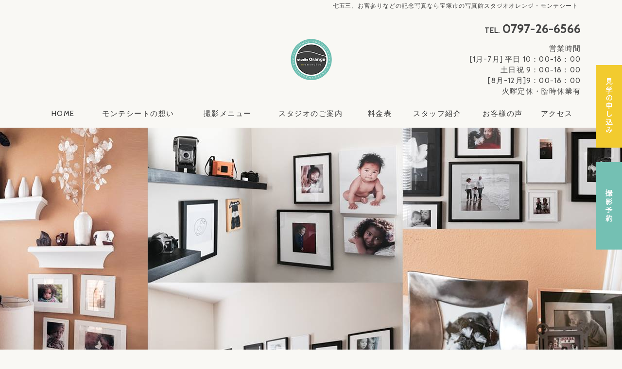

--- FILE ---
content_type: text/html; charset=UTF-8
request_url: https://www.orange-mont.jp/concept/
body_size: 8545
content:
<!DOCTYPE html>
<html prefix="og: https://ogp.me/ns#" lang="ja">
<head>
<meta charset="UTF-8">
<title>モンテシートの想い | 宝塚市の写真館スタジオオレンジ・モンテシート</title>
<meta name="description" content="モンテシートの想い のページ。 兵庫県宝塚市にある写真館・フォトスタジオ・ハウススタジオです。マタニティフォトから始まり、赤ちゃんのお宮参り、お食い初め・百日祝い、バースデーフォト・お誕生日・子供写真、入園入学や卒園卒業、節句、七五三、1/2成人式、十三参り、成人式の振り袖の前撮り後撮り、写真だけの結婚式・フォトウェディングや結婚式の前撮り等を自然光"><meta property="og:description" content="モンテシートの想い のページ。 兵庫県宝塚市にある写真館・フォトスタジオ・ハウススタジオです。マタニティフォトから始まり、赤ちゃんのお宮参り、お食い初め・百日祝い、バースデーフォト・お誕生日・子供写真、入園入学や卒園卒業、節句、七五三、1/2成人式、十三参り、成人式の振り袖の前撮り後撮り、写真だけの結婚式・フォトウェディングや結婚式の前撮り等を自然光"><meta property="og:title" content="モンテシートの想い | 宝塚市の写真館スタジオオレンジ・モンテシート">
<meta property="og:type" content="article">
<meta property="og:url" content="https://www.orange-mont.jp/concept/">
<meta name="keywords" content="宝塚市,伊丹市,家族写真,スタジオオレンジ,モンテシート">
<meta name="robots" content="index,follow">
<meta name="format-detection" content="telephone=no">
<meta name="SKYPE_TOOLBAR" content="SKYPE_TOOLBAR_PARSER_COMPATIBLE">
<meta name="viewport" content="width=device-width, initial-scale=1">
<link rel="shortcut icon" type="image/vnd.microsoft.icon" href="https://www.orange-mont.jp/common/img/ico/favicon.ico">
<link rel="icon" type="image/vnd.microsoft.icon" href="https://www.orange-mont.jp/common/img/ico/favicon.ico">
<link rel="shortcut icon" type="image/x-icon" href="https://www.orange-mont.jp/common/img/ico/favicon.ico">
<script type="text/javascript" src="//webfont.fontplus.jp/accessor/script/fontplus.js?5JJM-vz9XBY%3D&delay=1&timeout=5&pm=1&aa=1&ab=2" charset="utf-8"></script>
<link href="//maxcdn.bootstrapcdn.com/font-awesome/4.7.0/css/font-awesome.min.css" rel="stylesheet" integrity="sha384-wvfXpqpZZVQGK6TAh5PVlGOfQNHSoD2xbE+QkPxCAFlNEevoEH3Sl0sibVcOQVnN" crossorigin="anonymous">
<link href="https://fonts.googleapis.com/css?family=Cabin|Vollkorn" rel="stylesheet">
<link rel="stylesheet" href="https://www.orange-mont.jp/common/css/slick.css">
<link rel="stylesheet" href="https://www.orange-mont.jp/common/css/theme.css">

<!-- Google Tag Manager -->
<script>(function(w,d,s,l,i){w[l]=w[l]||[];w[l].push({'gtm.start':
new Date().getTime(),event:'gtm.js'});var f=d.getElementsByTagName(s)[0],
j=d.createElement(s),dl=l!='dataLayer'?'&l='+l:'';j.async=true;j.src=
'https://www.googletagmanager.com/gtm.js?id='+i+dl;f.parentNode.insertBefore(j,f);
})(window,document,'script','dataLayer','GTM-T3Z3DGZ');</script>
<!-- End Google Tag Manager -->

<link rel='dns-prefetch' href='//s.w.org' />
<link rel="alternate" type="application/rss+xml" title="Studio Orange Montecito &raquo; フィード" href="https://www.orange-mont.jp/feed/" />
<link rel="alternate" type="application/rss+xml" title="Studio Orange Montecito &raquo; コメントフィード" href="https://www.orange-mont.jp/comments/feed/" />
		<script type="text/javascript">
			window._wpemojiSettings = {"baseUrl":"https:\/\/s.w.org\/images\/core\/emoji\/2.2.1\/72x72\/","ext":".png","svgUrl":"https:\/\/s.w.org\/images\/core\/emoji\/2.2.1\/svg\/","svgExt":".svg","source":{"concatemoji":"https:\/\/www.orange-mont.jp\/wp\/wp-includes\/js\/wp-emoji-release.min.js?ver=4.7.29"}};
			!function(t,a,e){var r,n,i,o=a.createElement("canvas"),l=o.getContext&&o.getContext("2d");function c(t){var e=a.createElement("script");e.src=t,e.defer=e.type="text/javascript",a.getElementsByTagName("head")[0].appendChild(e)}for(i=Array("flag","emoji4"),e.supports={everything:!0,everythingExceptFlag:!0},n=0;n<i.length;n++)e.supports[i[n]]=function(t){var e,a=String.fromCharCode;if(!l||!l.fillText)return!1;switch(l.clearRect(0,0,o.width,o.height),l.textBaseline="top",l.font="600 32px Arial",t){case"flag":return(l.fillText(a(55356,56826,55356,56819),0,0),o.toDataURL().length<3e3)?!1:(l.clearRect(0,0,o.width,o.height),l.fillText(a(55356,57331,65039,8205,55356,57096),0,0),e=o.toDataURL(),l.clearRect(0,0,o.width,o.height),l.fillText(a(55356,57331,55356,57096),0,0),e!==o.toDataURL());case"emoji4":return l.fillText(a(55357,56425,55356,57341,8205,55357,56507),0,0),e=o.toDataURL(),l.clearRect(0,0,o.width,o.height),l.fillText(a(55357,56425,55356,57341,55357,56507),0,0),e!==o.toDataURL()}return!1}(i[n]),e.supports.everything=e.supports.everything&&e.supports[i[n]],"flag"!==i[n]&&(e.supports.everythingExceptFlag=e.supports.everythingExceptFlag&&e.supports[i[n]]);e.supports.everythingExceptFlag=e.supports.everythingExceptFlag&&!e.supports.flag,e.DOMReady=!1,e.readyCallback=function(){e.DOMReady=!0},e.supports.everything||(r=function(){e.readyCallback()},a.addEventListener?(a.addEventListener("DOMContentLoaded",r,!1),t.addEventListener("load",r,!1)):(t.attachEvent("onload",r),a.attachEvent("onreadystatechange",function(){"complete"===a.readyState&&e.readyCallback()})),(r=e.source||{}).concatemoji?c(r.concatemoji):r.wpemoji&&r.twemoji&&(c(r.twemoji),c(r.wpemoji)))}(window,document,window._wpemojiSettings);
		</script>
		<style type="text/css">
img.wp-smiley,
img.emoji {
	display: inline !important;
	border: none !important;
	box-shadow: none !important;
	height: 1em !important;
	width: 1em !important;
	margin: 0 .07em !important;
	vertical-align: -0.1em !important;
	background: none !important;
	padding: 0 !important;
}
</style>
<link rel='stylesheet' id='fancybox-css'  href='https://www.orange-mont.jp/wp/wp-content/plugins/easy-fancybox/css/jquery.fancybox.min.css?ver=1.3.24' type='text/css' media='screen' />
<link rel='stylesheet' id='builtin-css'  href='https://www.orange-mont.jp/wp/wp-content/themes/uniontheme/style.css?ver=4.7.29' type='text/css' media='all' />
<script type='text/javascript' src='https://ajax.googleapis.com/ajax/libs/jquery/1.11.3/jquery.min.js?ver=4.7.29'></script>
<link rel='https://api.w.org/' href='https://www.orange-mont.jp/wp-json/' />
<link rel='shortlink' href='https://www.orange-mont.jp/?p=13718' />
<link rel="alternate" type="application/json+oembed" href="https://www.orange-mont.jp/wp-json/oembed/1.0/embed?url=https%3A%2F%2Fwww.orange-mont.jp%2Fconcept%2F" />
<link rel="alternate" type="text/xml+oembed" href="https://www.orange-mont.jp/wp-json/oembed/1.0/embed?url=https%3A%2F%2Fwww.orange-mont.jp%2Fconcept%2F&#038;format=xml" />
<!--[if lt IE 9]>
  <script src="//oss.maxcdn.com/libs/html5shiv/3.7.0/html5shiv.js"></script>
  <script src="//oss.maxcdn.com/libs/respond.js/1.4.2/respond.min.js"></script>
<![endif]-->
<script>
  (function(i,s,o,g,r,a,m){i['GoogleAnalyticsObject']=r;i[r]=i[r]||function(){
  (i[r].q=i[r].q||[]).push(arguments)},i[r].l=1*new Date();a=s.createElement(o),
  m=s.getElementsByTagName(o)[0];a.async=1;a.src=g;m.parentNode.insertBefore(a,m)
  })(window,document,'script','//www.google-analytics.com/analytics.js','ga');

  ga('create', 'UA-9805001-2', 'auto');
  ga('require', 'displayfeatures');
  ga('require', 'linkid', 'linkid.js');
  ga('send', 'pageview');

</script>

<!-- Start Visual Website Optimizer Asynchronous Code -->
<script type='text/javascript'>
var _vwo_code=(function(){
var account_id=221180,
settings_tolerance=2000,
library_tolerance=2500,
use_existing_jquery=false,
/* DO NOT EDIT BELOW THIS LINE */
f=false,d=document;return{use_existing_jquery:function(){return use_existing_jquery;},library_tolerance:function(){return library_tolerance;},finish:function(){if(!f){f=true;var a=d.getElementById('_vis_opt_path_hides');if(a)a.parentNode.removeChild(a);}},finished:function(){return f;},load:function(a){var b=d.createElement('script');b.src=a;b.type='text/javascript';b.innerText;b.onerror=function(){_vwo_code.finish();};d.getElementsByTagName('head')[0].appendChild(b);},init:function(){settings_timer=setTimeout('_vwo_code.finish()',settings_tolerance);var a=d.createElement('style'),b='body{opacity:0 !important;filter:alpha(opacity=0) !important;background:none !important;}',h=d.getElementsByTagName('head')[0];a.setAttribute('id','_vis_opt_path_hides');a.setAttribute('type','text/css');if(a.styleSheet)a.styleSheet.cssText=b;else a.appendChild(d.createTextNode(b));h.appendChild(a);this.load('//dev.visualwebsiteoptimizer.com/j.php?a='+account_id+'&u='+encodeURIComponent(d.URL)+'&r='+Math.random());return settings_timer;}};}());_vwo_settings_timer=_vwo_code.init();
</script>
<!-- End Visual Website Optimizer Asynchronous Code -->
<!-- Google Code for &#38651;&#35441;CV2 Conversion Page
In your html page, add the snippet and call
goog_report_conversion when someone clicks on the
phone number link or button. -->
<script type="text/javascript">
  /* <![CDATA[ */
  goog_snippet_vars = function() {
    var w = window;
    w.google_conversion_id = 844911502;
    w.google_conversion_label = "tjSFCJaOznsQjqfxkgM";
    w.google_remarketing_only = false;
  }
  // DO NOT CHANGE THE CODE BELOW.
  goog_report_conversion = function(url) {
    goog_snippet_vars();
    window.google_conversion_format = "3";
    var opt = new Object();
    opt.onload_callback = function() {
    if (typeof(url) != 'undefined') {
      window.location = url;
    }
  }
  var conv_handler = window['google_trackConversion'];
  if (typeof(conv_handler) == 'function') {
    conv_handler(opt);
  }
}
/* ]]> */
</script>
<script type="text/javascript"
  src="//www.googleadservices.com/pagead/conversion_async.js">
</script>
<!-- ピンタレスト -->
<meta name="p:domain_verify" content="fde49773a13b94b8af53608880f3907f"/>
</head>

<body class="page-template-default page page-id-13718">
<!-- Google Tag Manager (noscript) -->
<noscript><iframe src="https://www.googletagmanager.com/ns.html?id=GTM-T3Z3DGZ"
height="0" width="0" style="display:none;visibility:hidden"></iframe></noscript>
<!-- End Google Tag Manager (noscript) -->
<div id="fb-root"></div>
<script>(function(d, s, id) {
  var js, fjs = d.getElementsByTagName(s)[0];
  if (d.getElementById(id)) return;
  js = d.createElement(s); js.id = id;
  js.src = "//connect.facebook.net/ja_JP/sdk.js#xfbml=1&version=v2.8&appId=239453816159576";
  fjs.parentNode.insertBefore(js, fjs);
}(document, 'script', 'facebook-jssdk'));</script>

<div id="page">

<!--   ヘッダー   -->
<header class="l-header">
		<p class="h_head">七五三、お宮参りなどの<br class="hidden-pc">記念写真なら宝塚市の写真館<br class="hidden-pc">スタジオオレンジ・モンテシート</p>
	  <div class="container">
			<div class="h_logo">
     		<a href="https://www.orange-mont.jp/"><img src="https://www.orange-mont.jp/common/img/header/logo.png" alt="Studio Orange Montecito"></a>
			<!-- /.h_logo --></div>
      <div class="h_contact hidden-sp">
        <ul>
          <li class="tel">TEL. <span class="num" data-action="call" data-tel="0797-26-6566">0797-26-6566</span></li>
          <li class="opentime">営業時間<br> [1月-7月] 平日 10：00−18：00<br />
　　　　  土日祝 9：00−18：00<br />
[8月-12月]9：00−18：00<br>
			  火曜定休・臨時休業有</li>
        </ul>
      </div>
		<span class="sp_menu_ico hidden-pc"></span>
  <!-- / .container --></div>
<!-- / .l-header --></header>

<nav class="gnavi hidden-sp">
	<ul>
		<li class="home"><a href="https://www.orange-mont.jp/">HOME</a></li>
		<li><a href="https://www.orange-mont.jp/concept/">モンテシートの想い</a></li>
		<li><a href="https://www.orange-mont.jp/menu/">撮影メニュー</a></li>
		<li><a href="https://www.orange-mont.jp/studio/">スタジオのご案内</a></li>
		<li><a href="https://www.orange-mont.jp/price/">料金表</a></li>
		<li><a href="https://www.orange-mont.jp/photographers/">スタッフ紹介</a></li>
		<li><a href="https://www.orange-mont.jp/voice/">お客様の声</a></li>
		<li><a href="https://www.orange-mont.jp/access/">アクセス</a></li>
	</ul>
<!--.gnavi--></nav>

<nav class="spnavi hidden-pc">
	<ul>
		<li class="home"><a href="https://www.orange-mont.jp/">HOME</a></li>
		<li><a href="https://www.orange-mont.jp/concept/">モンテシートの想い</a></li>
		<li><a href="https://www.orange-mont.jp/menu/">撮影メニュー</a></li>
		<li><a href="https://www.orange-mont.jp/studio/">スタジオのご案内</a></li>
		<li><a href="https://www.orange-mont.jp/price/">料金表</a></li>
		<li><a href="https://www.orange-mont.jp/photographers/">スタッフ紹介</a></li>
		<li><a href="https://www.orange-mont.jp/voice/">お客様の声</a></li>
		<li><a href="https://www.orange-mont.jp/access/">アクセス</a></li>
		<li><a href="https://www.orange-mont.jp/blog/">スタッフブログ</a></li>
		<li><a href="https://www.orange-mont.jp/recruit/">採用情報</a></li>
	</ul>
<!--.spnavi--></nav>

<!--    コンテンツ	-->

<div class="l-contents">

	<div class="page_cover">
		<figure><img src="../img/main/main_concept.jpg" alt=""></figure>
	<!-- /.page_cover --></div>

		<div class="crumbs">
	
		<ul>

		<li class="home"><a href="https://www.orange-mont.jp/">HOME</a>&nbsp;&gt;</li>

		
		<li>モンテシートの想い  </li>

		</ul>
		
	<!-- /.crumbs --></div>
	

  <article class="concept_article">
	<h1 class="concept_ttl"><span class="en"><span class="lead">O</span>UR PHILOSOPHY</span><span class="ja">モンテシートの想い</span></h1>
				
				<section class="concept_intro">
				<div class="concept_intro_content content">

				<div class="concept_intro_inner concept_intro_inner02">
				<div class="container single_txt_area">
					<h2 class="concept_intro_ttl">お子様のいらっしゃるママ・パパへ</h2>
					<p>こんにちは、宝塚の写真館スタジオオレンジ モンテシートの竹中いわひとです。<br class="hidden_sp">
					スタジオオレンジは、2009年に奈良でオープンした、太陽の光で自然な表情を撮影するフォトスタジオです。<br class="hidden_sp">
					僕が写真を勉強したアメリカ留学中に体験してきた「家中に写真が飾ってあるライフスタイル」を日本でも広めたい、その想いではじめました。<br class="hidden_sp">
					宝塚の街は大学時代を過ごしたカリフォルニア・モンテシートの雰囲気によく似ていると感じこの場所を選びました。<br class="hidden_sp">
					</p>
					<p>
					いつか巣立っていく子ども。<br class="hidden_sp">
					交わした言葉や肌の温もり、一緒に見上げた空。<br class="hidden_sp">
					ふとした瞬間に互いに想い出すリビングの写真は、あなたを見守りながら人生の質を高めてくれます。<br class="hidden_sp">
					</p>
					<p>
					家族の価値のように100の言葉で伝えきれない事を1枚の写真は表現し、<br class="hidden_sp">
					それを子ども達に伝えることができる。時間と共に増す心の財産。
					</p>
					<p>
					スタジオオレンジは「リビングに幸せを飾ろう」をキャッチコピーに、あなたの原点としてのご家族の成長を撮影しています。<br class="hidden_sp">
					</p>
					<p>想い出のある人生って素敵なものだと思いませんか？</p>
					<p class="concept_intro_signature">スタジオオレンジ代表<br>竹中 岩仁.</p>

				<!-- container --></div>	
				<!-- concept_intro_inner --></div>
				
				
			
  	<!-- /.container --></div>
	<!--.studio_article--></article>


<!-- / .l-contents --></div>

<!--     フッター   -->

<aside class="f_contact">
  <div class="container">
    <h2 class="f_contact_ttl">リビングに幸せを飾ろう！</h2>
    <div class="f_contact_box">
      <p class="f_contact_tel">
        <span class="tel">TEL. <span class="num" data-tel="0797-26-6566" data-action="call">0797-26-6566</span></span>
      </p>
      <!-- <p class="f_contact_fax">
        <span class="fax">FAX. <span class="num">0797-26-6755</span></span>
      </p> -->
      <span class="opentime2">営業時間<br> [1月-7月] 平日 10：00−18：00<br />
　　　　  土日祝 9：00−18：00<br />
[8月-12月]9：00−18：00<br>
		  火曜定休・臨時休業有</span>
    </div>
    <ul class="f_contact_btn">
      <li><a href="https://www.orange-mont.jp/visitor/">スタジオ見学の申し込み</a></li>
      <li><a href="https://www.orange-mont.jp/contact/">撮影予約</a></li>
    </ul>
  <!-- /.container --></div>
<!-- /.f_contact --></aside>

<footer class="l-footer">
  <div class="container">
    
    <div class="f_info">
      <h2 class="f_info_logo"><img src="https://www.orange-mont.jp/common/img/header/logo.png" alt=""></h2>
      <ul class="f_sns">
        <li><a href="https://www.facebook.com/studioorange.montecito/" target="_blank"><i class="fa fa-facebook"></i></a></li>
        <li><a href="https://instagram.com/studio.orange.montecito" target="_blank"><i class="fa fa-instagram"></i></a></li>
         <li><a href="https://twitter.com/montecito_so" target="_blank"><img src="https://www.orange-mont.jp/common/img/ico/x_ico.png" srcset="https://www.orange-mont.jp/common/img/ico/x_ico.png 1x, https://www.orange-mont.jp/common/img/ico/x_ico@2x.png 2x"></a></li>
         <li><a href="https://www.youtube.com/channel/UCnAbBMqh__s980adWdZ68fA" target="_blank"><i class="fa fa-youtube-play"></i></a></li>
		  <li><a href="https://www.pinterest.jp/studioorangemontecito/" target="_blank"><i class="fa fa-pinterest" aria-hidden="true"></i></a></li>
		  <li><a href="https://line.me/R/ti/p/%40yur5021d#~" target="_blank"><img src="https://www.orange-mont.jp/common/img/ico/line_ico.png" srcset="https://www.orange-mont.jp/common/img/ico/line_ico.png 1x, https://www.orange-mont.jp/common/img/ico/line_ico@2x.png 2x"></a></li>
        <!-- <li><a href="https://plus.google.com/115011469536883971337" target="_blank"><i class="fa fa-google-plus"></i></a></li> -->
      </ul>
      <ul class="f_info_address">
        <li>〒665-0882
兵庫県宝塚市山本南1-29-22</li>
        <li>TEL. <span class="num" data-tel="0797-26-6566" data-action="call">0797-26-6566</span></li>
      </ul>
    <!-- /.f_info --></div>
    
    <div class="f_link">
      <ul class="f_bnr">
        <li><a href="https://www.orange-mont.jp/bestshot/" class="hover"><img src="https://www.orange-mont.jp/common/img/footer/foot_ban01.jpg" alt="今月のベストショット"></a></li>
        <!-- <li><a href="https://studioorange.myphotopage.jp/login/" class="hover" target="_blank"><img src="https://www.orange-mont.jp/common/img/footer/foot_ban02.jpg" alt="My Photo Page"></a></li> -->
      </ul>
    <!-- /.f_link --></div>
    
    <nav class="f_navi hidden-sp">
      <ul>
          <li class="home"><a href="https://www.orange-mont.jp/">HOME</a></li>
          <li><a href="https://www.orange-mont.jp/concept/">モンテシートの想い</a></li>
          <li><a href="https://www.orange-mont.jp/menu/">撮影メニュー</a></li>
          <li><a href="https://www.orange-mont.jp/studio/">スタジオのご案内</a></li>
          <li><a href="https://www.orange-mont.jp/price/">料金表</a></li>
          <li><a href="https://www.orange-mont.jp/photographers/">スタッフ紹介</a></li>
          <li><a href="https://www.orange-mont.jp/voice/">お客様の声</a></li>
          <li><a href="https://www.orange-mont.jp/bestshot/">今月のベストショット</a></li>
          <li><a href="https://www.orange-mont.jp/access/">アクセス</a></li>
          <li><a href="https://www.orange-mont.jp/staff-blog/">スタッフブログ</a></li>
          <li><a href="https://www.orange-mont.jp/recruit/">採用情報</a></li>
          
      </ul>
    </nav>
   
    <p class="copyright">&copy; 2017 - 2025 montecito -studio Orange- All rights reserved.</p>
    <p class="praivacy"><a href="https://www.orange-mont.jp/privacy/">プライバシーポリシー</a></p>
  <!--.container--></div>
<!-- / #footer --></footer>

<nav class="f_spnavi hidden-pc">
  <ul>
    <li class="reservation"><a href="https://www.orange-mont.jp/contact/"><i class="fa fa-envelope"></i>撮影予約<small>24時間受付</small></a></li>
    <!-- <li class="f_tel"><a href="tel:" onclick="ga('send', 'event', 'click', 'tel_tap');"><i class="fa fa-mobile-phone"></i>TEL<small>0797-26-6566</small></a></li> -->
    <li><a href="https://www.orange-mont.jp/visitor/"><i class="fa fa-calendar"></i>見学の申し込み</a></li>
    <li><a href="https://page.line.me/yur5021d?openQrModal=true#~"><img src="https://www.orange-mont.jp/common/img/ico/line_ico.png" srcset="https://www.orange-mont.jp/common/img/ico/line_ico.png 1x, https://www.orange-mont.jp/common/img/ico/line_ico@2x.png 2x"><br>LINEで予約</a></li>
    <li><a href="https://www.orange-mont.jp/access/"><i class="fa fa-map-marker"></i>アクセス</a></li>
  </ul>
</nav>

<nav class="fixed_btn hidden-sp">
  <ul>
      <li><a href="https://www.orange-mont.jp/visitor/" class="hover">スタジオ見学の申し込み</a></li>
      <li><a href="https://www.orange-mont.jp/contact/" class="hover">撮影予約</a></li>
  </ul>
</nav>

<!-- / #page --></div>

<script src="https://www.orange-mont.jp/common/js/common.js" charset="utf-8"></script>
<script src="https://www.orange-mont.jp/common/js/slick.min.js" charset="utf-8"></script>
<script src="https://www.orange-mont.jp/common/js/app.js" charset="utf-8"></script>

<script type='text/javascript' src='https://www.orange-mont.jp/wp/wp-content/plugins/easy-fancybox/js/jquery.fancybox.min.js?ver=1.3.24'></script>
<script type='text/javascript'>
var fb_timeout, fb_opts={'overlayShow':true,'hideOnOverlayClick':true,'showCloseButton':true,'margin':20,'centerOnScroll':true,'enableEscapeButton':true,'autoScale':true };
if(typeof easy_fancybox_handler==='undefined'){
var easy_fancybox_handler=function(){
jQuery('.nofancybox,a.wp-block-file__button,a.pin-it-button,a[href*="pinterest.com/pin/create"],a[href*="facebook.com/share"],a[href*="twitter.com/share"]').addClass('nolightbox');
/* IMG */
var fb_IMG_select='a[href*=".jpg"]:not(.nolightbox,li.nolightbox>a),area[href*=".jpg"]:not(.nolightbox),a[href*=".jpeg"]:not(.nolightbox,li.nolightbox>a),area[href*=".jpeg"]:not(.nolightbox),a[href*=".png"]:not(.nolightbox,li.nolightbox>a),area[href*=".png"]:not(.nolightbox),a[href*=".gif"]:not(.nolightbox,li.nolightbox>a),area[href*=".gif"]:not(.nolightbox),a[href*=".JPG"]:not(.nolightbox,li.nolightbox>a),area[href*=".JPG"]:not(.nolightbox),a[href*=".JPEG"]:not(.nolightbox,li.nolightbox>a),area[href*=".JPEG"]:not(.nolightbox),a[href*=".PNG"]:not(.nolightbox,li.nolightbox>a),area[href*=".PNG"]:not(.nolightbox),a[href*=".GIF"]:not(.nolightbox,li.nolightbox>a),area[href*=".GIF"]:not(.nolightbox)';
jQuery(fb_IMG_select).addClass('fancybox image');
var fb_IMG_sections=jQuery('.gallery,.wp-block-gallery,.tiled-gallery');
fb_IMG_sections.each(function(){jQuery(this).find(fb_IMG_select).attr('rel','gallery-'+fb_IMG_sections.index(this));});
jQuery('a.fancybox,area.fancybox,li.fancybox a').each(function(){jQuery(this).fancybox(jQuery.extend({},fb_opts,{'easingIn':'easeOutBack','easingOut':'easeInBack','opacity':false,'hideOnContentClick':false,'titleShow':false,'titlePosition':'over','titleFromAlt':true,'showNavArrows':true,'enableKeyboardNav':true,'cyclic':false}))});};
jQuery('a.fancybox-close').on('click',function(e){e.preventDefault();jQuery.fancybox.close()});
};
var easy_fancybox_auto=function(){setTimeout(function(){jQuery('#fancybox-auto').trigger('click')},1000);};
jQuery(easy_fancybox_handler);jQuery(document).on('post-load',easy_fancybox_handler);
jQuery(easy_fancybox_auto);
</script>
<script type='text/javascript' src='https://www.orange-mont.jp/wp/wp-content/plugins/easy-fancybox/js/jquery.mousewheel.min.js?ver=3.1.13'></script>
<script type='text/javascript' src='https://www.orange-mont.jp/wp/wp-includes/js/wp-embed.min.js?ver=4.7.29'></script>
</body>
</html>

--- FILE ---
content_type: text/css
request_url: https://www.orange-mont.jp/common/css/theme.css
body_size: 21135
content:
@charset "UTF-8";

/* Reset Style */

html {
    overflow-y: scroll;
}

body {
    line-height: 1;
    color: #000;
}


/* html5doctor.com Reset Stylesheet v1.6.1
Last Updated: 2010-09-17 Author: Richard Clark - https://richclarkdesign.com Twitter: @rich_clark */

html,
body,
div,
span,
object,
iframe,
h1,
h2,
h3,
h4,
h5,
h6,
p,
blockquote,
pre,
abbr,
address,
cite,
code,
del,
dfn,
em,
img,
ins,
kbd,
q,
samp,
small,
strong,
sub,
sup,
var,
b,
i,
dl,
dt,
dd,
ol,
ul,
li,
fieldset,
form,
label,
legend,
table,
caption,
tbody,
tfoot,
thead,
tr,
th,
td,
article,
aside,
canvas,
details,
figcaption,
figure,
footer,
header,
hgroup,
menu,
nav,
section,
summary,
time,
mark,
audio,
video {
    margin: 0;
    padding: 0;
    border: 0;
    outline: 0;
    vertical-align: baseline;
    background: transparent;
}

article,
aside,
details,
figcaption,
figure,
footer,
header,
hgroup,
menu,
nav,
section {
    display: block;
}

ul {
    list-style: none;
}

blockquote,
q {
    quotes: none;
}

blockquote:before,
blockquote:after,
q:before,
q:after {
    content: '';
    content: none;
}

a {
    margin: 0;
    padding: 0;
    vertical-align: baseline;
    background: transparent;
}

ins {
    background-color: #ff9;
    color: #000;
    text-decoration: none;
}

mark {
    background-color: #ff9;
    color: #000;
    font-style: italic;
    font-weight: bold;
}

del {
    text-decoration: line-through;
}

abbr[title],
dfn[title] {
    border-bottom: 1px dotted;
    cursor: help;
}

table {
    border-collapse: collapse;
    border-spacing: 0;
}

hr {
    display: block;
    height: 1px;
    border: 0;
    border-top: 1px solid #cccccc;
    margin: 1em 0;
    padding: 0;
}

input,
select {
    vertical-align: middle;
}


/* YUI 3.4.1 (build 4118) Copyright 2011 Yahoo! Inc. All rights reserved.
Licensed under the BSD License. https://yuilibrary.com/license/ */

body {
    font: 13px/1.231 arial, helvetica, clean, sans-serif;
    *font-size: small;
    *font: x-small;
}

select,
input,
button,
textarea {
    font: 99% arial, helvetica, clean, sans-serif;
}

table {
    font-size: inherit;
    font: 100%;
}

pre,
code,
kbd,
samp,
tt {
    font-family: monospace;
    *font-size: 108%;
    line-height: 100%;
}


/**以下レスポンシブグリッド用**/

.mt0 {
    margin-top: 0px !important;
}

.mb0 {
    margin-bottom: 0px !important;
}

.pt0 {
    padding-top: 0px !important;
}

.pb0 {
    padding-bottom: 0px !important;
}

.mt5 {
    margin-top: 5px !important;
}

.mb5 {
    margin-bottom: 5px !important;
}

.pt5 {
    padding-top: 5px !important;
}

.pb5 {
    padding-bottom: 5px !important;
}

.mt10 {
    margin-top: 10px !important;
}

.mb10 {
    margin-bottom: 10px !important;
}

.pt10 {
    padding-top: 10px !important;
}

.pb10 {
    padding-bottom: 10px !important;
}

.mt15 {
    margin-top: 15px !important;
}

.mb15 {
    margin-bottom: 15px !important;
}

.pt15 {
    padding-top: 15px !important;
}

.pb15 {
    padding-bottom: 15px !important;
}

.mt20 {
    margin-top: 20px !important;
}

.mb20 {
    margin-bottom: 20px !important;
}

.pt20 {
    padding-top: 20px !important;
}

.pb20 {
    padding-bottom: 20px !important;
}

.mt25 {
    margin-top: 25px !important;
}

.mb25 {
    margin-bottom: 25px !important;
}

.pt25 {
    padding-top: 25px !important;
}

.pb25 {
    padding-bottom: 25px !important;
}

.mt30 {
    margin-top: 30px !important;
}

.mb30 {
    margin-bottom: 30px !important;
}

.pt30 {
    padding-top: 30px !important;
}

.pb30 {
    padding-bottom: 30px !important;
}

.mt35 {
    margin-top: 35px !important;
}

.mb35 {
    margin-bottom: 35px !important;
}

.pt35 {
    padding-top: 35px !important;
}

.pb35 {
    padding-bottom: 35px !important;
}

.mt40 {
    margin-top: 40px !important;
}

.mb40 {
    margin-bottom: 40px !important;
}

.pt40 {
    padding-top: 40px !important;
}

.pb40 {
    padding-bottom: 40px !important;
}

.mt45 {
    margin-top: 45px !important;
}

.mb45 {
    margin-bottom: 45px !important;
}

.pt45 {
    padding-top: 45px !important;
}

.pb45 {
    padding-bottom: 45px !important;
}

.mt50 {
    margin-top: 50px !important;
}

.mb50 {
    margin-bottom: 50px !important;
}

.pt50 {
    padding-top: 50px !important;
}

.pb50 {
    padding-bottom: 50px !important;
}

.mt55 {
    margin-top: 55px !important;
}

.mb55 {
    margin-bottom: 55px !important;
}

.pt55 {
    padding-top: 55px !important;
}

.pb55 {
    padding-bottom: 55px !important;
}

.mt60 {
    margin-top: 60px !important;
}

.mb60 {
    margin-bottom: 60px !important;
}

.pt60 {
    padding-top: 60px !important;
}

.pb60 {
    padding-bottom: 60px !important;
}

.mt65 {
    margin-top: 65px !important;
}

.mb65 {
    margin-bottom: 65px !important;
}

.pt65 {
    padding-top: 65px !important;
}

.pb65 {
    padding-bottom: 65px !important;
}

.mt70 {
    margin-top: 70px !important;
}

.mb70 {
    margin-bottom: 70px !important;
}

.pt70 {
    padding-top: 70px !important;
}

.pb70 {
    padding-bottom: 70px !important;
}

.mt75 {
    margin-top: 75px !important;
}

.mb75 {
    margin-bottom: 75px !important;
}

.pt75 {
    padding-top: 75px !important;
}

.pb75 {
    padding-bottom: 75px !important;
}

.mt80 {
    margin-top: 80px !important;
}

.mb80 {
    margin-bottom: 80px !important;
}

.pt80 {
    padding-top: 80px !important;
}

.pb80 {
    padding-bottom: 80px !important;
}

.mt85 {
    margin-top: 85px !important;
}

.mb85 {
    margin-bottom: 85px !important;
}

.pt85 {
    padding-top: 85px !important;
}

.pb85 {
    padding-bottom: 85px !important;
}

.mt90 {
    margin-top: 90px !important;
}

.mb90 {
    margin-bottom: 90px !important;
}

.pt90 {
    padding-top: 90px !important;
}

.pb90 {
    padding-bottom: 90px !important;
}

.mt95 {
    margin-top: 95px !important;
}

.mb95 {
    margin-bottom: 95px !important;
}

.pt95 {
    padding-top: 95px !important;
}

.pb95 {
    padding-bottom: 95px !important;
}

.mt100 {
    margin-top: 100px !important;
}

.mb100 {
    margin-bottom: 100px !important;
}

.pt100 {
    padding-top: 100px !important;
}

.pb100 {
    padding-bottom: 100px !important;
}

* {
    -webkit-box-sizing: border-box;
    -moz-box-sizing: border-box;
    box-sizing: border-box;
}

.container-fluid {
    margin-right: auto;
    margin-left: auto;
}

.container-fluid:before,
.container-fluid:after {
    content: " ";
    display: table;
}

.container-fluid:after {
    clear: both;
}

.container {
    margin-right: auto;
    margin-left: auto;
}

.container:before,
.container:after {
    content: " ";
    display: table;
}

.container:after {
    clear: both;
}

@media (max-width: 767px) {
    .container {
        width: 100%;
    }
    iframe{
        width: 100%;
        height: 290px;
    }
}

@media (min-width: 768px) {
    .container {
        width: 1110px;
    }
}

.row:before,
.row:after {
    content: " ";
    display: table;
}

.row:after {
    clear: both;
}

.col-1 {
    float: left;
    width: 5.85586%;
    margin-left: 2.7027%;
}

.col-1:first-child {
    margin-left: 0;
}

.col-2 {
    float: left;
    width: 14.41441%;
    margin-left: 2.7027%;
}

.col-2:first-child {
    margin-left: 0;
}

.col-3 {
    float: left;
    width: 22.97297%;
    margin-left: 2.7027%;
}

.col-3:first-child {
    margin-left: 0;
}

.col-4 {
    float: left;
    width: 31.53153%;
    margin-left: 2.7027%;
}

.col-4:first-child {
    margin-left: 0;
}

.col-5 {
    float: left;
    width: 40.09009%;
    margin-left: 2.7027%;
}

.col-5:first-child {
    margin-left: 0;
}

.col-6 {
    float: left;
    width: 48.64865%;
    margin-left: 2.7027%;
}

.col-6:first-child {
    margin-left: 0;
}

.col-7 {
    float: left;
    width: 57.20721%;
    margin-left: 2.7027%;
}

.col-7:first-child {
    margin-left: 0;
}

.col-8 {
    float: left;
    width: 65.76577%;
    margin-left: 2.7027%;
}

.col-8:first-child {
    margin-left: 0;
}

.col-9 {
    float: left;
    width: 74.32432%;
    margin-left: 2.7027%;
}

.col-9:first-child {
    margin-left: 0;
}

.col-10 {
    float: left;
    width: 82.88288%;
    margin-left: 2.7027%;
}

.col-10:first-child {
    margin-left: 0;
}

.col-11 {
    float: left;
    width: 91.44144%;
    margin-left: 2.7027%;
}

.col-11:first-child {
    margin-left: 0;
}

.col-12 {
    width: 100%;
}

@media (max-width: 767px) {
    .col-sp-1 {
        float: left;
        width: 5.85586%;
        margin-left: 2.7027%;
    }
    .col-sp-1:first-child {
        margin-left: 0;
    }
    .col-sp-2 {
        float: left;
        width: 14.41441%;
        margin-left: 2.7027%;
    }
    .col-sp-2:first-child {
        margin-left: 0;
    }
    .col-sp-3 {
        float: left;
        width: 22.97297%;
        margin-left: 2.7027%;
    }
    .col-sp-3:first-child {
        margin-left: 0;
    }
    .col-sp-4 {
        float: left;
        width: 31.53153%;
        margin-left: 2.7027%;
    }
    .col-sp-4:first-child {
        margin-left: 0;
    }
    .col-sp-5 {
        float: left;
        width: 40.09009%;
        margin-left: 2.7027%;
    }
    .col-sp-5:first-child {
        margin-left: 0;
    }
    .col-sp-6 {
        float: left;
        width: 48.64865%;
        margin-left: 2.7027%;
    }
    .col-sp-6:first-child {
        margin-left: 0;
    }
    .col-sp-7 {
        float: left;
        width: 57.20721%;
        margin-left: 2.7027%;
    }
    .col-sp-7:first-child {
        margin-left: 0;
    }
    .col-sp-8 {
        float: left;
        width: 65.76577%;
        margin-left: 2.7027%;
    }
    .col-sp-8:first-child {
        margin-left: 0;
    }
    .col-sp-9 {
        float: left;
        width: 74.32432%;
        margin-left: 2.7027%;
    }
    .col-sp-9:first-child {
        margin-left: 0;
    }
    .col-sp-10 {
        float: left;
        width: 82.88288%;
        margin-left: 2.7027%;
    }
    .col-sp-10:first-child {
        margin-left: 0;
    }
    .col-sp-11 {
        float: left;
        width: 91.44144%;
        margin-left: 2.7027%;
    }
    .col-sp-11:first-child {
        margin-left: 0;
    }
    .col-sp-12 {
        width: 100%;
    }
    .col-sp-6:nth-child(odd) {
        margin-left: 0;
    }
    .col-sp-4:nth-child(3n+1) {
        margin-left: 0;
    }
    .col-sp-3:nth-child(4n+1) {
        margin-left: 0;
    }
    .col-sp-2:nth-child(6n+1) {
        margin-left: 0;
    }
}

@media (min-width: 768px) {
    .col-pc-1 {
        float: left;
        width: 5.85586%;
        margin-left: 2.7027%;
    }
    .col-pc-1:first-child {
        margin-left: 0;
    }
    .col-pc-2 {
        float: left;
        width: 14.41441%;
        margin-left: 2.7027%;
    }
    .col-pc-2:first-child {
        margin-left: 0;
    }
    .col-pc-3 {
        float: left;
        width: 22.97297%;
        margin-left: 2.7027%;
    }
    .col-pc-3:first-child {
        margin-left: 0;
    }
    .col-pc-4 {
        float: left;
        width: 31.53153%;
        margin-left: 2.7027%;
    }
    .col-pc-4:first-child {
        margin-left: 0;
    }
    .col-pc-5 {
        float: left;
        width: 40.09009%;
        margin-left: 2.7027%;
    }
    .col-pc-5:first-child {
        margin-left: 0;
    }
    .col-pc-6 {
        float: left;
        width: 48.64865%;
        margin-left: 2.7027%;
    }
    .col-pc-6:first-child {
        margin-left: 0;
    }
    .col-pc-7 {
        float: left;
        width: 57.20721%;
        margin-left: 2.7027%;
    }
    .col-pc-7:first-child {
        margin-left: 0;
    }
    .col-pc-8 {
        float: left;
        width: 65.76577%;
        margin-left: 2.7027%;
    }
    .col-pc-8:first-child {
        margin-left: 0;
    }
    .col-pc-9 {
        float: left;
        width: 74.32432%;
        margin-left: 2.7027%;
    }
    .col-pc-9:first-child {
        margin-left: 0;
    }
    .col-pc-10 {
        float: left;
        width: 82.88288%;
        margin-left: 2.7027%;
    }
    .col-pc-10:first-child {
        margin-left: 0;
    }
    .col-pc-11 {
        float: left;
        width: 91.44144%;
        margin-left: 2.7027%;
    }
    .col-pc-11:first-child {
        margin-left: 0;
    }
    .col-pc-12 {
        width: 100%;
    }
    .col-pc-6:nth-child(odd) {
        margin-left: 0;
    }
    .col-pc-4:nth-child(3n+1) {
        margin-left: 0;
    }
    .col-pc-3:nth-child(4n+1) {
        margin-left: 0;
    }
    .col-pc-2:nth-child(6n+1) {
        margin-left: 0;
    }
}

.reverse .col-1 {
    float: right;
    width: 5.85586%;
    margin-left: 0;
    margin-right: 2.7027%;
}

.reverse .col-1:first-child {
    margin-right: 0;
}

.reverse .col-2 {
    float: right;
    width: 14.41441%;
    margin-left: 0;
    margin-right: 2.7027%;
}

.reverse .col-2:first-child {
    margin-right: 0;
}

.reverse .col-3 {
    float: right;
    width: 22.97297%;
    margin-left: 0;
    margin-right: 2.7027%;
}

.reverse .col-3:first-child {
    margin-right: 0;
}

.reverse .col-4 {
    float: right;
    width: 31.53153%;
    margin-left: 0;
    margin-right: 2.7027%;
}

.reverse .col-4:first-child {
    margin-right: 0;
}

.reverse .col-5 {
    float: right;
    width: 40.09009%;
    margin-left: 0;
    margin-right: 2.7027%;
}

.reverse .col-5:first-child {
    margin-right: 0;
}

.reverse .col-6 {
    float: right;
    width: 48.64865%;
    margin-left: 0;
    margin-right: 2.7027%;
}

.reverse .col-6:first-child {
    margin-right: 0;
}

.reverse .col-7 {
    float: right;
    width: 57.20721%;
    margin-left: 0;
    margin-right: 2.7027%;
}

.reverse .col-7:first-child {
    margin-right: 0;
}

.reverse .col-8 {
    float: right;
    width: 65.76577%;
    margin-left: 0;
    margin-right: 2.7027%;
}

.reverse .col-8:first-child {
    margin-right: 0;
}

.reverse .col-9 {
    float: right;
    width: 74.32432%;
    margin-left: 0;
    margin-right: 2.7027%;
}

.reverse .col-9:first-child {
    margin-right: 0;
}

.reverse .col-10 {
    float: right;
    width: 82.88288%;
    margin-left: 0;
    margin-right: 2.7027%;
}

.reverse .col-10:first-child {
    margin-right: 0;
}

.reverse .col-11 {
    float: right;
    width: 91.44144%;
    margin-left: 0;
    margin-right: 2.7027%;
}

.reverse .col-11:first-child {
    margin-right: 0;
}

.reverse .col-12 {
    width: 100%;
}

@media (max-width: 767px) {
    .reverse .col-sp-1 {
        float: right;
        width: 5.85586%;
        margin-left: 0;
        margin-right: 2.7027%;
    }
    .reverse .col-sp-1:first-child {
        margin-right: 0;
    }
    .reverse .col-sp-2 {
        float: right;
        width: 14.41441%;
        margin-left: 0;
        margin-right: 2.7027%;
    }
    .reverse .col-sp-2:first-child {
        margin-right: 0;
    }
    .reverse .col-sp-3 {
        float: right;
        width: 22.97297%;
        margin-left: 0;
        margin-right: 2.7027%;
    }
    .reverse .col-sp-3:first-child {
        margin-right: 0;
    }
    .reverse .col-sp-4 {
        float: right;
        width: 31.53153%;
        margin-left: 0;
        margin-right: 2.7027%;
    }
    .reverse .col-sp-4:first-child {
        margin-right: 0;
    }
    .reverse .col-sp-5 {
        float: right;
        width: 40.09009%;
        margin-left: 0;
        margin-right: 2.7027%;
    }
    .reverse .col-sp-5:first-child {
        margin-right: 0;
    }
    .reverse .col-sp-6 {
        float: right;
        width: 48.64865%;
        margin-left: 0;
        margin-right: 2.7027%;
    }
    .reverse .col-sp-6:first-child {
        margin-right: 0;
    }
    .reverse .col-sp-7 {
        float: right;
        width: 57.20721%;
        margin-left: 0;
        margin-right: 2.7027%;
    }
    .reverse .col-sp-7:first-child {
        margin-right: 0;
    }
    .reverse .col-sp-8 {
        float: right;
        width: 65.76577%;
        margin-left: 0;
        margin-right: 2.7027%;
    }
    .reverse .col-sp-8:first-child {
        margin-right: 0;
    }
    .reverse .col-sp-9 {
        float: right;
        width: 74.32432%;
        margin-left: 0;
        margin-right: 2.7027%;
    }
    .reverse .col-sp-9:first-child {
        margin-right: 0;
    }
    .reverse .col-sp-10 {
        float: right;
        width: 82.88288%;
        margin-left: 0;
        margin-right: 2.7027%;
    }
    .reverse .col-sp-10:first-child {
        margin-right: 0;
    }
    .reverse .col-sp-11 {
        float: right;
        width: 91.44144%;
        margin-left: 0;
        margin-right: 2.7027%;
    }
    .reverse .col-sp-11:first-child {
        margin-right: 0;
    }
    .reverse .col-sp-12 {
        width: 100%;
    }
    .reverse .col-sp-6:nth-child(odd) {
        margin-right: 0;
    }
    .reverse .col-sp-4:nth-child(3n+1) {
        margin-right: 0;
    }
    .reverse .col-sp-3:nth-child(4n+1) {
        margin-right: 0;
    }
    .reverse .col-sp-2:nth-child(6n+1) {
        margin-right: 0;
    }
}

@media (min-width: 768px) {
    .reverse .col-pc-1 {
        float: right;
        width: 5.85586%;
        margin-left: 0;
        margin-right: 2.7027%;
    }
    .reverse .col-pc-1:first-child {
        margin-right: 0;
    }
    .reverse .col-pc-2 {
        float: right;
        width: 14.41441%;
        margin-left: 0;
        margin-right: 2.7027%;
    }
    .reverse .col-pc-2:first-child {
        margin-right: 0;
    }
    .reverse .col-pc-3 {
        float: right;
        width: 22.97297%;
        margin-left: 0;
        margin-right: 2.7027%;
    }
    .reverse .col-pc-3:first-child {
        margin-right: 0;
    }
    .reverse .col-pc-4 {
        float: right;
        width: 31.53153%;
        margin-left: 0;
        margin-right: 2.7027%;
    }
    .reverse .col-pc-4:first-child {
        margin-right: 0;
    }
    .reverse .col-pc-5 {
        float: right;
        width: 40.09009%;
        margin-left: 0;
        margin-right: 2.7027%;
    }
    .reverse .col-pc-5:first-child {
        margin-right: 0;
    }
    .reverse .col-pc-6 {
        float: right;
        width: 48.64865%;
        margin-left: 0;
        margin-right: 2.7027%;
    }
    .reverse .col-pc-6:first-child {
        margin-right: 0;
    }
    .reverse .col-pc-7 {
        float: right;
        width: 57.20721%;
        margin-left: 0;
        margin-right: 2.7027%;
    }
    .reverse .col-pc-7:first-child {
        margin-right: 0;
    }
    .reverse .col-pc-8 {
        float: right;
        width: 65.76577%;
        margin-left: 0;
        margin-right: 2.7027%;
    }
    .reverse .col-pc-8:first-child {
        margin-right: 0;
    }
    .reverse .col-pc-9 {
        float: right;
        width: 74.32432%;
        margin-left: 0;
        margin-right: 2.7027%;
    }
    .reverse .col-pc-9:first-child {
        margin-right: 0;
    }
    .reverse .col-pc-10 {
        float: right;
        width: 82.88288%;
        margin-left: 0;
        margin-right: 2.7027%;
    }
    .reverse .col-pc-10:first-child {
        margin-right: 0;
    }
    .reverse .col-pc-11 {
        float: right;
        width: 91.44144%;
        margin-left: 0;
        margin-right: 2.7027%;
    }
    .reverse .col-pc-11:first-child {
        margin-right: 0;
    }
    .reverse .col-pc-12 {
        width: 100%;
    }
    .reverse .col-pc-6:nth-child(odd) {
        margin-right: 0;
    }
    .reverse .col-pc-4:nth-child(3n+1) {
        margin-right: 0;
    }
    .reverse .col-pc-3:nth-child(4n+1) {
        margin-right: 0;
    }
    .reverse .col-pc-2:nth-child(6n+1) {
        margin-right: 0;
    }
}

.visible-sp {
    display: none !important;
}

.visible-pc {
    display: none !important;
}

.visible-sp-block,
.visible-sp-inline,
.visible-sp-inline-block,
.visible-pc-block,
.visible-pc-inline,
.visible-pc-inline-block {
    display: none !important;
}

@media (max-width: 767px) {
    .visible-sp {
        display: block !important;
    }
    table.visible-sp {
        display: table !important;
    }
    tr.visible-sp {
        display: table-row !important;
    }
    th.visible-sp,
    td.visible-sp {
        display: table-cell !important;
    }
}

@media (max-width: 767px) {
    .visible-sp-block {
        display: block !important;
    }
}

@media (max-width: 767px) {
    .visible-sp-inline {
        display: inline !important;
    }
}

@media (max-width: 767px) {
    .visible-sp-inline-block {
        display: inline-block !important;
    }
}

@media (min-width: 768px) {
    .visible-pc {
        display: block !important;
    }
    table.visible-pc {
        display: table !important;
    }
    tr.visible-pc {
        display: table-row !important;
    }
    th.visible-pc,
    td.visible-pc {
        display: table-cell !important;
    }
}

@media (min-width: 768px) {
    .visible-pc-block {
        display: block !important;
    }
}

@media (min-width: 768px) {
    .visible-pc-inline {
        display: inline !important;
    }
}

@media (min-width: 768px) {
    .visible-pc-inline-block {
        display: inline-block !important;
    }
}

@media (max-width: 767px) {
    .hidden-sp {
        display: none !important;
    }
}

@media (min-width: 768px) {
    .hidden-pc {
        display: none !important;
    }
}

@media (max-width: 767px) {
    .sp-center {
        text-align: center !important;
    }
}

@media (min-width: 768px) {
    .pc-center {
        text-align: center !important;
    }
}

@media (max-width: 767px) {
    .sp-right {
        text-align: right !important;
    }
}

@media (min-width: 768px) {
    .pc-right {
        text-align: right !important;
    }
}

html {
    font-size: 62.5%;
}

body {
    background: #fff;
    color: #444;
    background-color: #f9f8f4;
    font-family: 'Cabin', sans-serif, "游ゴシック", YuGothic, "ヒラギノ角ゴ Pro W3", "Hiragino Kaku Gothic Pro", "メイリオ", Meiryo, Verdana, sans-serif;
    font-size: 15px;
    font-size: 1.5rem;
    font-weight: 400;
    -webkit-text-size-adjust: 100%;
}

#page {
    width: 100%;
    margin: 0 auto;
    position: relative;
    overflow: hidden;
}

@media (min-width: 768px) {
    .home #page {
        padding-top: 650px;
    }
}

@media (max-width: 767px) {
    #page {
        padding: 60px 0;
        overflow: hidden;
    }
}

a:link {
    color: #74c0b3;
}

a:visited {
    color: #74c0b3;
}

a:hover {
    text-decoration: none;
    color: #74c0b3;
}

a:active {
    color: #74c0b3;
}

img {
    line-height: 1;
    font-size: 0;
    vertical-align: top;
    height: auto;
    max-width: 100%;
}

table {
    width: 100%;
    margin: 0 auto 20px;
    border-collapse: collapse;
}

th,
td {
    padding: 10px;
    border: 1px solid #CCC;
    vertical-align: top;
    text-align: left;
}

.inner {
    width: 1110px;
    margin: 0 auto;
    padding: 0;
    position: relative;
}

.imgArea {
    overflow: hidden;
}

.inline_block,
.wp-pagenavi a,
.wp-pagenavi span,
.wp-pagenavi .alignleft,
.wp-pagenavi .center,
.wp-pagenavi .alignright {
    display: inline-block;
    *display: inline;
    *zoom: 1;
}

.table_cell {
    display: table-cell;
    *display: inline;
    *zoom: 1;
    vertical-align: middle;
}

.ovfl {
    overflow: hidden;
}

.fr,
.imgR,
.alignright {
    float: right;
    margin-left: 10px;
}

.fl,
.imgL,
.alignleft {
    float: left;
    margin-right: 10px;
}

.imgC,
.tC,
.btn,
.aligncenter {
    text-align: center;
}

.imgC,
.aligncenter {
    display: block;
    margin-left: auto;
    margin-right: auto;
}

.tR,
.sign {
    text-align: right;
}


/* clearfix */

.clearfix,
.l-contents {
    *zoom: 1;
}

.clearfix:after,
.l-contents:after {
    content: ".";
    display: block;
    clear: both;
    height: 0;
    visibility: hidden;
}


/*----------------------------------------------------
  フォント設定
--------------------------------------------------- */

.maru_L {
    font-family: 'Cabin', "FOT-ニューセザンヌ Pro M", NewCezannePro-M;
    /*font-weight: 300;*/
}

.maru_R,
.h_contact .opentime,
.f_contact_tel .opentime,
.l-footer .copyright,
.blog_staff_list,
.contact_tel_body .head .opentime {
    font-family: 'Cabin', "FOT-ニューセザンヌ Pro M", NewCezannePro-M;
    /*font-weight: 400;*/
    font-feature-settings: "palt";
    letter-spacing: 0.08em;
}

.maru_M {
    font-family: 'Cabin', "FOT-ニューセザンヌ Pro M", NewCezannePro-M;
    /*font-weight: 500;*/
    font-feature-settings: "palt";
    letter-spacing: 0.08em;
}

.maru_D,
.common_ttl01 .en,
.lower_ttl .en,
.concept_ttl .en,
.common_ttl02 .ja,
.common_btn01,
.common_btn02,
.h_head,
.spnavi,
.f_contact_lead,
.f_contact_btn,
.l-footer,
.f_navi,
.main_visual .main_front,
.index_service_tab,
.service_list,
.index_about_ttl02_ja,
.staff_list .en,
.index_access_ttl .en,
.index_access_link,
.contactForm th,
.service_cover_lead,
.service_head,
.service_data th,
.concept_intro_ttl,
.concept_intro_signature,
.staff_name .en,
.staff_data dt,
.blog_archive_excerpt .more,
.studio_intro_content,
.access_studio_ttl .en {
    font-family: 'Cabin', "FOT-ニューセザンヌ Pro M", NewCezannePro-M;
    /*font-weight: 600;*/
    font-feature-settings: "palt";
    letter-spacing: 0.08em;
}

.maru_B,
.common_ttl02,
.common_ttl03,
.h_contact .tel,
.gnavi,
.f_contact_tel,
.f_contact_fax,
.f_spnavi,
.index_news .date,
.index_concept_list,
.blog_studio_list,
.index_about_ttl01_jp,
.staff_list .ja,
.index_access_ttl,
.service_cover_ttl,
.service_plan_list .title,
.service_plan_list .title strong,
.service_price_list,
.faq_list .label_q,
.faq_list .label_a,
.faq_list dt,
.concept_point_ttl,
.staff_name,
.blog_archive_ttl,
.blog_archive_thumb .new,
.blog_staff_list .title,
.archive_gallery_list figcaption,
.access_studio_ttl,
.block_contact_tel .num,
.single_gallery_menu_link .head,
.price_option .head,
.f_info_address,
.studio_intro_ttl,
.contact_tel_body .head .tel {
    font-family: 'Cabin', "FOT-ニューセザンヌ Pro DB", NewCezannePro-DB;
    font-weight: 700;
    font-feature-settings: "palt";
    letter-spacing: 0.08em;
}

.maru_E,
.common_ttl01,
.lower_ttl,
.concept_ttl,
.f_contact_ttl,
.index_ttl01,
.service_name,
.service_price02 .special,
.service_ttl01,
.service_price_list li+li::after,
.service_extra_content h1,
.service_extra_content h2,
.service_extra_content h3,
.service_extra_content h4,
.service_extra_content h5,
.service_extra_content h6,
.service_extra_content strong,
.price_option .picture::before,
.price_option .option::before,
.concept_intro_signature {
    font-family: 'Cabin', "FOT-ニューセザンヌ Pro DB", NewCezannePro-DB;
    font-weight: 700;
    font-feature-settings: "palt";
    letter-spacing: 0.08em;
}

.index_ttl01 .en {
    font-family: 'Cabin', sans-serif;
    font-weight: bold;
}

.index_ttl01 .ja,
.concept_ttl .ja,
.index_concept_point .caption,
.low_service_ttl01 .ja,
.common_ttl01 .ja,
.gnavi,
.concept_point_ttl .point,
.service_cover_ttl,
.price_option .picture::before,
.price_option .option::before,
.index_concept_point .num {
    font-family: 'Cabin', "FOT-ニューセザンヌ Pro M", NewCezannePro-M;
    font-weight: 500;
}


/*----------------------------------------------------
  .slick
--------------------------------------------------- */

.slick-arrow {
    display: block;
    background-color: transparent;
    border-style: none;
    -webkit-appearance: none;
    appearance: none;
    display: block;
    position: absolute;
    top: 0;
    width: 10%;
    height: 100%;
    z-index: 100;
    text-indent: -9999px;
}

.slick-arrow::after {
    display: block;
    width: 100%;
    line-height: 1;
    font-size: 40px;
    font-family: "FontAwesome", "游ゴシック", YuGothic, "ヒラギノ角ゴ Pro W3", "Hiragino Kaku Gothic Pro", "メイリオ", Meiryo, Verdana, sans-serif;
    text-indent: 0;
    color: #fff;
    position: absolute;
    left: 0;
    top: 50%;
    margin-top: -.5em;
    z-index: 100;
    cursor: pointer;
}

.slick-prev {
    left: 0;
}

.slick-prev::after {
    content: "\f104";
}

.slick-next {
    right: 0;
}

.slick-next::after {
    content: "\f105";
}


/*----------------------------------------------------
  共通クラス
--------------------------------------------------- */

.content:before,
.content:after {
    content: " ";
    display: table;
}

.content:after {
    clear: both;
}

.content p {
    margin-bottom: 2em;
}

.content p:last-child {
    margin-bottom: 0;
}


/*----------------------------------------------------
  ページカバー写真
--------------------------------------------------- */

.page_cover {
    position: relative;
    width: 100%;
    overflow: hidden;
}

@media (max-width: 767px) {
    .page_cover figure {
        display: block;
        width: 140%;
        margin: 0 -20%;
    }
    .page_cover figure img {
        width: 100%;
        height: auto;
    }
}

@media (min-width: 768px) {
    .page_cover {
        height: 570px;
    }
    .page_cover figure {
        position: absolute;
        display: block;
        width: 100%;
        min-width: 1600px;
        height: 570px;
        left: 50%;
        top: 0;
        -webkit-transform: translateX(-50%);
        -moz-transform: translateX(-50%);
        -ms-transform: translateX(-50%);
        transform: translateX(-50%);
    }
}

@media (min-width: 1600px) {
    .page_cover figure {
        position: static;
        -webkit-transform: translateX(0);
        -moz-transform: translateX(0);
        -ms-transform: translateX(0);
        transform: translateX(0);
    }
    .page_cover figure img {
        display: block;
        position: absolute;
        left: 0;
        top: 50%;
        width: 100%;
        height: auto;
        -webkit-transform: translateY(-50%);
        -moz-transform: translateY(-50%);
        -ms-transform: translateY(-50%);
        transform: translateY(-50%);
    }
}


/*----------------------------------------------------
  下層ページタイトル
--------------------------------------------------- */

.lower_ttl_wrapper {
    background-position: center center;
    background-repeat: no-repeat;
    background-image: url(../../img/main/bg_main_common.jpg);
}

.lower_ttl_contact {
    background-image: url(../../img/main/bg_main_contact.jpg);
}

body.author .lower_ttl_wrapper {
    background-image: url(../../img/main/bg_main_staff.jpg);
}

.lower_ttl {
    margin-bottom: 0 !important;
}

@media (max-width: 767px) {
    .lower_ttl_wrapper {
        padding: 30px 15px;
        background-size: auto 100%;
    }
}

@media (min-width: 768px) {
    .lower_ttl_wrapper {
        height: 300px;
        padding-top: 110px;
    }
}

@media (min-width: 1600px) {
    .lower_ttl_wrapper {
        background-size: cover;
    }
}


/*----------------------------------------------------
  共通タイトル
--------------------------------------------------- */

.common_ttl01,
.lower_ttl,
.concept_ttl {
    text-align: center;
    line-height: 1.4;
    letter-spacing: 0.04em;
    color: #444;
}

.common_ttl01 .ja,
.lower_ttl .ja,
.concept_ttl .ja {
    display: block;
    font-size: 14px;
    margin-top: 6px;
}

.common_ttl01 .en,
.lower_ttl .en,
.concept_ttl .en {
    display: inline-block;
    text-transform: uppercase;
    position: relative;
    letter-spacing: 0.1em;
}

.common_ttl01 .ja::before,
.lower_ttl .ja::before,
.concept_ttl .ja::before,
.common_ttl01 .ja::after,
.lower_ttl .ja::after,
.concept_ttl .ja::after {
    content: "";
    display: inline-block;
    width: 25px;
    border-top: 1px solid #333;
    vertical-align: middle;
    margin: -1px 15px 0 15px;
}

.concept_ttl .en .lead,
.common_ttl01 .en .lead {
    color: #74c0b3;
}

.common_ttl02 {
    color: #333;
    border-bottom: 1px solid #333;
    line-height: 1.4;
}

.common_ttl02 .en {
    margin-left: 15px;
    letter-spacing: 0.1em;
}

.common_ttl03,
.common_ttl04 {
    color: #333;
    margin: 30px auto 10px;
}
.common_ttl03 .annotation {
    margin-left: 15px;
    font-size: .75em;
    font-weight: 500;
}

.common_ttl03:first-child,
.common_ttl04:first-child {
    margin-top: 0;
}

.common_ttl01 a,
.lower_ttl a,
.concept_ttl a,
.common_ttl02 a,
.common_ttl03 a,
.common_ttl04 a {
    color: #333;
    text-decoration: none;
}

.preparation {
    font-size: 20px;
    text-align: center;
    margin: 80px 0;
}


/*
.common_ttl03{
  @extend .maru_B;
  color: $sub_color;
  line-height: 1.4;

  span {
    display: inline-block;
    &::after {
      content: "";
      display: block;
      width: 100%;
      height:  0;
      margin: 5px auto 0;
      border-top:  4px solid $sub_color;
    }
  }
}
*/

@media (min-width: 768px) {
    .common_ttl01,
    .lower_ttl,
    .concept_ttl {
        font-size: 30px;
        margin-bottom: 40px;
    }
    .common_ttl01 .en,
    .lower_ttl .en,
    .concept_ttl .en {
        font-size: 34px;
    }
    .common_ttl01 .en::before,
    .lower_ttl .en::before,
    .concept_ttl .en::before {
        margin-right: 18px;
    }
    .common_ttl01 .en::after,
    .lower_ttl .en::after,
    .concept_ttl .en::after {
        margin-left: 18px;
    }
    .common_ttl02 {
        font-size: 26px;
        padding-bottom: 10px;
        margin-bottom: 30px;
    }
    .common_ttl02 .ja {
        font-size: 26px;
    }
    .common_ttl02 .en {
        font-size: 14px;
    }
    .common_ttl03,
    .common_ttl04 {
        font-size: 18px;
    }
}

@media (max-width: 767px) {
    .common_ttl01,
    .lower_ttl,
    .concept_ttl {
        font-size: 20px;
        margin-bottom: 20px;
    }
    .common_ttl01 .en,
    .lower_ttl .en,
    .concept_ttl .en {
        font-size: 28px;
    }
    .common_ttl01 .en::before,
    .lower_ttl .en::before,
    .concept_ttl .en::before {
        margin-right: 30px;
    }
    .common_ttl01 .en::after,
    .lower_ttl .en::after,
    .concept_ttl .en::after {
        margin-left: 30px;
    }
    .common_ttl02 {
        font-size: 18px;
        padding-bottom: 5px;
        margin-bottom: 15px;
    }
    .common_ttl02 .ja {
        font-size: 18px;
    }
    .common_ttl02 .en {
        font-size: 12px;
    }
    .common_ttl03,
    .common_ttl04 {
        font-size: 16px;
    }
}

div.myphotopage{
  width: 100%;
  height: 100%;
  background-color:#fff;
  padding: 5%;
  line-height: 200%;
}
.title2{
  color: #74c0b3;
  font-size: 18px;
  font-weight: bold;
  padding:30px 0 50px 0;
}
p.myphotopageP{
  font-weight: bold;
  margin-top: 35px;
}
.myphotopageimg img{
  border: 1px dotted #a6a6a6;
  padding:3%;
  border-radius: 10px;
  }
  .myphotopageimg img:hover{
    opacity: 0.5;
  }
@media (max-width: 767px) {
div.myphotopage{
  width: 80%;
  padding: 0;
  line-height: 150%;
  background-color: #f9f8f4;
}
.title2{
  margin: 0 0 20px 0;
  font-size: 16px;
  padding: 0;
}
p.myphotopageP{
  margin: 0;
  margin-top: 15px;
}
p.myphotopageimg{
  width: 80%;
}
}
/*----------------------------------------------------
  共通ボタン
--------------------------------------------------- */

.common_btn01 a,
.common_btn02 a {
    display: block;
    text-align: center;
    line-height: 48px;
    border: 1px solid #333;
    color: #333;
    text-decoration: none;
    margin: 0 auto;
    position: relative;
    -webkit-transition-property: all;
    -moz-transition-property: all;
    -ms-transition-property: all;
    -o-transition-property: all;
    transition-property: all;
    -webkit-transition-duration: 0.3s;
    -moz-transition-duration: 0.3s;
    -ms-transition-duration: 0.3s;
    -o-transition-duration: 0.3s;
    transition-duration: 0.3s;
    -webkit-transition-timing-function: ease;
    -moz-transition-timing-function: ease;
    -ms-transition-timing-function: ease;
    -o-transition-timing-function: ease;
    transition-timing-function: ease;
}

.common_btn01 a:hover,
.common_btn02 a:hover {
    background-color: #333;
    color: #fff;
    border: 1px solid #333;
}

.common_btn01 a::after,
.common_btn02 a::after {
    font-family: "FontAwesome", "游ゴシック", YuGothic, "ヒラギノ角ゴ Pro W3", "Hiragino Kaku Gothic Pro", "メイリオ", Meiryo, Verdana, sans-serif;
    font-size: 18px;
    font-weight: normal;
    line-height: 1;
    display: inline-block;
    content: "\f105";
    position: absolute;
    right: 15px;
    top: 50%;
    margin-top: -.5em;
}

.common_btn02 a {
    border-color: #fff;
    color: #fff;
}

.common_btn02_02 a {
    border-color: #333;
    color: #333;
}

.common_btn02 a:hover {
    background-color: #fff;
    color: #333;
    border: 1px solid #fff;
}

.common_btn02_02 a:hover {
    border-color: #fff;
}

@media (min-width: 768px) {
    .common_btn01,
    .common_btn02,
    .common_btn02 {
        text-align: center;
    }
    .common_btn01 a,
    .common_btn02 a,
    .common_btn02 a {
        display: inline-block;
        width: 300px;
    }
}


/*----------------------------------------------------
  ドロップダウンメニュー
--------------------------------------------------- */

.dropdown {
    text-align: right;
}

.dropdown form,
.dropdown select {
    display: inline-block;
    margin-left: 15px;
}


/*----------------------------------------------------
  form要素
--------------------------------------------------- */

input,
textarea {
    padding: 5px 7px;
    border-radius: 2px;
    margin: 0;
    border: none;
    background-color: #fff;
    border: 1px solid #A7A6AA;
}

input[type="text"],
textarea {
    outline: none;
    border: 1px solid #aaa;
    -webkit-transition: all .3s;
    transition: all .3s;
}

input[type="text"]:focus,
textarea:focus {
    box-shadow: 0 0 7px #52a8ec;
    border: 1px solid #52a8ec;
}

input[type="radio"],
input[type="checkbox"] {
    margin-right: 5px;
    vertical-align: baseline;
    border-style: none;
}

label {
    margin-right: 15px;
}

input[type="submit"] {
    -webkit-appearance: none;
}


/*----------------------------------------------------
  ページ分割ナビ
--------------------------------------------------- */

.wp-pagenavi {
    margin: auto;
    padding: 40px 0 40px;
    text-align: center;
    overflow: hidden;
    max-width: 1110px;
}

.wp-pagenavi a,
.wp-pagenavi span {
    padding: 3px 11px;
    background: #74c0b3;
    border: 1px solid #74c0b3;
    color: #fff;
    margin: 0 5px 10px 0;
    text-decoration: none;
}

.wp-pagenavi span {
    background: #fff;
    color: #74c0b3;
}

.wp-pagenavi .pages {
    margin-right: 20px;
}

.wp-pagenavi a:hover {
    background: #fff;
    color: #74c0b3;
}

.wp-pagenavi .alignleft {
    margin-top: 0;
    margin-bottom: 0;
    float: none;
    vertical-align: top;
    max-width: 40%;
}

.wp-pagenavi .alignleft a {
    border: none;
    background: none;
    color: #74c0b3;
}

.wp-pagenavi .center {
    margin-top: 0;
    margin-bottom: 0;
    float: none;
}

.wp-pagenavi .alignright {
    margin-top: 0;
    margin-bottom: 0;
    float: none;
    vertical-align: top;
    max-width: 40%;
}

.wp-pagenavi .alignright a {
    border: none;
    background: none;
    color: #74c0b3;
}


/*----------------------------------------------------
  #contents
----------------------------------------------------*/

.l-contents {
    _zoom: 1;
    word-break: normal;
    word-wrap: break-word;
}

@media (min-width: 768px) {
    .l-contents {
        line-height: 2;
    }
}

@media (max-width: 767px) {
    .l-contents {
        line-height: 1.6;
    }
}

.l-contents>*:last-child {
    margin-bottom: 0;
}


/*----------------------------------------------------
  ヘッダー
----------------------------------------------------*/

.l-header {
    width: 100%;
}

.l-header .container {
    position: relative;
}

.h_logo {
    text-align: center;
}

.h_contact {
    position: absolute;
    right: 0;
    top: 45px;
    text-align: right;
}

.h_contact .tel .num {
    font-size: 24px;
}

@media (min-width: 768px) {
    .l-header .container {
        padding: 80px 0 20px;
    }
    .h_head {
        font-size: 12px;
        position: absolute;
        right: 50%;
        top: 5px;
        margin-right: -550px;
        z-index: 999;
    }
    .home .h_head {
        color: #fff;
    }
}

@media (max-width: 767px) {
    .l-header {
        background-color: #fff;
        position: fixed;
        left: 0;
        top: 0;
        width: 100%;
        height: 60px;
        z-index: 9998;
    }
    .spnavi_is_active .l-header {
        box-shadow: 0 2px 4px rgba(0, 0, 0, 0.1);
    }
    .h_head {
        height: 60px;
        font-size: 10px;
        line-height: 15px;
        padding: 7px 7px 0;
        position: absolute;
        left: 0;
        top: 0;
    }
    .h_logo {
        padding: 5px;
    }
    .h_logo img {
        width: auto;
        max-height: 50px;
    }
}

.sp_menu_ico {
    display: block;
    position: absolute;
    right: 0;
    top: 0;
    width: 60px;
    height: 60px;
    cursor: pointer;
    background: url(../img/header/ico_menu.png) no-repeat center center;
    background-size: auto 40%;
    -webkit-transition-property: all;
    -moz-transition-property: all;
    -ms-transition-property: all;
    -o-transition-property: all;
    transition-property: all;
    -webkit-transition-duration: 0.3s;
    -moz-transition-duration: 0.3s;
    -ms-transition-duration: 0.3s;
    -o-transition-duration: 0.3s;
    transition-duration: 0.3s;
    -webkit-transition-timing-function: ease;
    -moz-transition-timing-function: ease;
    -ms-transition-timing-function: ease;
    -o-transition-timing-function: ease;
    transition-timing-function: ease;
}

.spnavi_is_active .sp_menu_ico {
    background-image: url(../img/header/ico_close.png);
}


/*----------------------------------------------------
  Gナビ
----------------------------------------------------*/

.gnavi {
    padding: 35px 0 20px;
    font-weight: normal;
}

.gnavi a {
    color: #333;
    text-decoration: none;
}

.gnavi a::hover {
    color: #74c0b3;
}

.gnavi>ul {
    display: table;
    width: 1110px;
    margin: 0 auto;
}

.gnavi>ul>li {
    display: table-cell;
    text-align: center;
}

.gnavi>ul>li>a {
    min-width: 4em;
    display: inline-block;
    text-align: center;
    padding-top: 5px;
    letter-spacing: 0.1em;
}


/*.gnavi > ul > li > a::after {
  content: "";
  display: block;
  width: 100%;
  height: 0;
  margin: 5px auto 0;
  border-top: 4px solid #333;
  -webkit-transition-property: all;
  -moz-transition-property: all;
  -ms-transition-property: all;
  -o-transition-property: all;
  transition-property: all;
  -webkit-transition-duration: 0.3s;
  -moz-transition-duration: 0.3s;
  -ms-transition-duration: 0.3s;
  -o-transition-duration: 0.3s;
  transition-duration: 0.3s;
  -webkit-transition-timing-function: ease;
  -moz-transition-timing-function: ease;
  -ms-transition-timing-function: ease;
  -o-transition-timing-function: ease;
  transition-timing-function: ease;
  -webkit-transform: scaleX(0);
  -moz-transform: scaleX(0);
  -ms-transform: scaleX(0);
  transform: scaleX(0);
}*/


/*.gnavi > ul > li > a:hover::after {
  -webkit-transform: scaleX(1);
  -moz-transform: scaleX(1);
  -ms-transform: scaleX(1);
  transform: scaleX(1);
}*/

.spnavi {
    width: 100%;
    position: fixed;
    left: 0;
    top: -200%;
    z-index: 9997;
    background: rgba(255, 255, 255, 0.95);
    color: #333;
    -webkit-transition-property: all;
    -moz-transition-property: all;
    -ms-transition-property: all;
    -o-transition-property: all;
    transition-property: all;
    -webkit-transition-duration: 0.3s;
    -moz-transition-duration: 0.3s;
    -ms-transition-duration: 0.3s;
    -o-transition-duration: 0.3s;
    transition-duration: 0.3s;
    -webkit-transition-timing-function: ease;
    -moz-transition-timing-function: ease;
    -ms-transition-timing-function: ease;
    -o-transition-timing-function: ease;
    transition-timing-function: ease;
}

.spnavi a {
    text-decoration: none;
    color: #333;
}

.spnavi li {
    border-bottom: 1px dotted #ccc;
}

.spnavi li a {
    display: block;
    padding: 15px 40px 15px 15px;
    position: relative;
}

.spnavi li a::after {
    display: inline-block;
    font-family: "FontAwesome", "游ゴシック", YuGothic, "ヒラギノ角ゴ Pro W3", "Hiragino Kaku Gothic Pro", "メイリオ", Meiryo, Verdana, sans-serif;
    content: "\f105";
    position: absolute;
    right: 7px;
    top: 50%;
    margin-top: -.5em;
    line-height: 1;
}

.spnavi_is_active .spnavi {
    top: 60px;
    box-shadow: 0 2px 4px rgba(0, 0, 0, 0.1);
}


/*----------------------------------------------------
  パンくず
----------------------------------------------------*/

.crumbs {
    color: #444;
    margin: 15px 0 40px;
}

.crumbs a {
    color: #444;
    text-decoration: none;
}

.crumbs ul {
    max-width: 1110px;
    margin: 0 auto;
}

.crumbs li {
    display: inline;
}

@media (max-width: 767px) {
    .crumbs {
        font-size: 11px;
        margin: 15px;
    }
}


/*----------------------------------------------------
  #main
----------------------------------------------------*/


/*----------------------------------------------------
  #side
----------------------------------------------------*/


/*-----------------------------------------------------
  フッター
-----------------------------------------------------*/

.f_contact {
    text-align: center;
    background-repeat: no-repeat;
    background-position: center center;
}

.f_contact_box {
    overflow: hidden;
    text-align: center;
}

.f_contact_tel,
.f_contact_fax {
    display: inline-block;
}

.f_contact_tel {
    margin-right: 30px;
}

.f_contact_tel a {
    color: #333;
    text-decoration: none;
}

.opentime {
    padding-top: 15px;
    display: block;
    text-align: right;
	line-height: 1.5;
}
.opentime2 {
    padding-top: 15px;
    display: block;
    text-align: center;
	line-height: 2;
}

.f_contact_btn {
    text-align: center;
}

.f_contact_btn a,
.m-notfound .return_top {
    display: block;
    color: #fff;
    border: 1px solid #f2cb2f;
    background-color: #f2cb2f;
    line-height: 50px;
    text-decoration: none;
    position: relative;
    -webkit-transition-property: all;
    -moz-transition-property: all;
    -ms-transition-property: all;
    -o-transition-property: all;
    transition-property: all;
    -webkit-transition-duration: 0.3s;
    -moz-transition-duration: 0.3s;
    -ms-transition-duration: 0.3s;
    -o-transition-duration: 0.3s;
    transition-duration: 0.3s;
    -webkit-transition-timing-function: ease;
    -moz-transition-timing-function: ease;
    -ms-transition-timing-function: ease;
    -o-transition-timing-function: ease;
    transition-timing-function: ease;
}

.m-notfound .return_top {
    max-width: 400px;
    margin: 30px auto;
    text-align: center;
}

.f_contact_btn a:hover {
    background-color: #fff;
    color: #333;
}

.f_contact_btn a::after {
    font-family: "FontAwesome", "游ゴシック", YuGothic, "ヒラギノ角ゴ Pro W3", "Hiragino Kaku Gothic Pro", "メイリオ", Meiryo, Verdana, sans-serif;
    font-size: 18px;
    font-weight: normal;
    line-height: 1;
    display: inline-block;
    content: "\f105";
    position: absolute;
    right: 15px;
    top: 50%;
    margin-top: -.5em;
}

.f_contact_btn a[href*="contact"] {
    border-color: #74c0b3;
    background-color: #74c0b3;
}

.f_contact_btn a[href*="contact"]:hover {
    background-color: #fff;
    color: #333;
    border-color: #74c0b3;
}

/* .f_contact_btn a[href*="visitor"] {
    border-color: #74c0b3;
    background-color: #74c0b3;
}

.f_contact_btn a[href*="visitor"]:hover {
    background-color: #fff;
    color: #333;
    border-color: #74c0b3;
} */

.l-footer {
    width: 100%;
    background-color: #222;
    color: #FFF;
}

.l-footer .copyright,
.l-footer .praivacy {
    font-size: 14px;
    display: inline-block;
}

.l-footer .praivacy a {
    padding-left: 20px;
    color: #fff;
    text-decoration: none;
}

.l-footer .praivacy a:hover {
    text-decoration: underline;
}

.f_info_logo {
    float: left;
    margin-bottom: 15px;
}

.f_info_logo img {
    height: auto;
}

.f_info {
    line-height: 1.6;
}

.f_info_address {
    clear: both;
}

.f_navi {
    width: 100%;
    line-height: 1;
    overflow: hidden;
    padding: 30px 0 10px;
    font-size: 13px;
}

.f_navi ul {
    margin: 0 -14px;
    letter-spacing: -.4em;
}

.f_navi li {
    letter-spacing: normal;
    display: inline-block;
    border-left: 1px solid #fff;
    padding: 0 12px;
}

.f_navi a {
    color: #fff;
    text-decoration: none;
}

.f_navi a:hover {
    text-decoration: underline;
}

.f_sns {
    overflow: hidden;
    padding-top: 30px;
}

.f_sns li {
    display: inline-block;
}

.f_sns li img{
    vertical-align: sub;
    width: 100%;
    max-width: 23px;
}

.f_sns li+li {
    margin-left: 0px;
}

.f_sns a {
    display: block;
    color: #fff;
    text-decoration: none;
    font-size: 22px;
    line-height: 34px;
    height: 36px;
    width: 36px;
    border-radius: 50%;
    text-align: center;
    vertical-align: baseline;
    -webkit-transition-property: all;
    -moz-transition-property: all;
    -ms-transition-property: all;
    -o-transition-property: all;
    transition-property: all;
    -webkit-transition-duration: 0.3s;
    -moz-transition-duration: 0.3s;
    -ms-transition-duration: 0.3s;
    -o-transition-duration: 0.3s;
    transition-duration: 0.3s;
    -webkit-transition-timing-function: ease;
    -moz-transition-timing-function: ease;
    -ms-transition-timing-function: ease;
    -o-transition-timing-function: ease;
    transition-timing-function: ease;
}

.f_sns a:hover {
    color: #fff;
    background-color: #333;
}

.f_sns .fa-google-plus {
    font-size: 18px;
    position: relative;
    top: -2px;
}

@media (min-width: 768px) {
    .l-footer {
        padding-bottom: 50px;
        padding-top: 40px;
    }
    .f_contact {
        margin: 90px auto 0;
        padding: 60px 0 70px;
        background-color: #fff;
    }
    .f_contact_ttl {
        font-size: 28px;
        margin-bottom: 20px;
    }
    .f_contact_lead {
        font-size: 18px;
        margin: 16px auto 28px;
    }
    .f_contact_tel .tel,
    .f_contact_fax .fax {
        font-size: 21px;
    }
    .f_contact_tel .num,
    .f_contact_fax .num {
        font-size: 32px;
    }
    .f_contact_btn {
        margin-top: 30px;
    }
    .f_contact_btn li {
        display: inline-block;
        width: 300px;
    }
    .f_contact_btn li+li {
        margin-left: 25px;
    }
    .f_info {
        float: left;
    }
    .f_link {
        text-align: right;
        float: right;
    }
    .f_bnr {
        display: flex;
        display:-webkit-box;
        display:-ms-flexbox;
        flex-direction: row-reverse;
        vertical-align: middle;
    }
    .f_bnr li{
        margin-right: 20px;
    }
    .f_sns {
        display: inline-block;
        vertical-align: middle;
        margin-left: 10px;
    }
}

@media (min-width: 1600px) {
    .f_contact {
        background-size: cover;
    }
}

@media (max-width: 767px) {
    .f_contact {
        background-image: url(../img/footer/f_contact_bg_sp.jpg);
        background-size: cover;
        padding: 30px 15px;
        margin-top: 40px;
    }
    .f_contact_ttl {
        font-size: 24px;
        margin-bottom: 10px;
    }
    .f_contact_lead {
        margin: 15px 0;
        font-size: 16px;
    }
    .f_contact_tel {
        margin-right: 0;
    }
    .f_contact_tel .tel,
    .f_contact_fax .fax {
        font-size: 16px;
    }
    .f_contact_tel .num,
    .f_contact_fax .num {
        font-size: 24px;
    }
    .f_contact_btn li {
        margin-top: 15px;
    }
    .l-footer .container {
        padding: 15px;
    }
    .l-footer .praivacy a {
        padding-left: 0;
        padding-top: 5px;
        display: block;
    }
    .f_link {
        text-align: center;
    }
    .f_bnr,
    .f_sns {
        margin: 15px;
    }
    .f_bnr li {
        margin: 10px 0;
    }
}

.f_spnavi {
    position: fixed;
    left: 0;
    bottom: 0;
    z-index: 9999;
    width: 100%;
}

.f_spnavi ul {
    margin: 0 -1px;
}

.f_spnavi li {
    width: 25%;
    float: left;
}

.f_spnavi a {
    font-size: 12px;
    text-align: center;
    display: block;
    height: 60px;
    padding-top: 10px;
    text-decoration: none;
    color: #fff;
    background-color: #333;
    border-left: 1px solid #fff;
}

.f_spnavi .reservation a{
    background-color: #74c0b3;
}
.f_spnavi .reservation .fa{
    font-size: 16px;
    line-height: 18px;
}

.f_spnavi .reservation a small, .f_spnavi .f_tel a small {
    font-size: 10px;
    display: block;
    margin-top: 2px;
}

.f_spnavi .f_tel a {
    padding-top: 3px;
}

.f_spnavi .fa {
    line-height: 25px;
    font-size: 18px;
    display: block;
    font-weight: normal;
    vertical-align: middle;
}

.f_spnavi .fa-mobile-phone {
    font-size: 22px;
}

.fixed_btn {
    position: fixed;
    right: 0;
    top: 45%;
    z-index: 99999;
    -webkit-transform: translateY(-50%);
    -moz-transform: translateY(-50%);
    -ms-transform: translateY(-50%);
    transform: translateY(-50%);
}

.fixed_btn li {
    margin-top: 20px;
}

.fixed_btn li:first-of-type {
    margin-top: 0;
}

.fixed_btn a {
    display: block;
    height: 0;
    font-size: 0;
    overflow: hidden;
    background-repeat: no-repeat;
    display: block;
    width: 54px;
    padding-top: 180px;
}

.fixed_btn a[href*="visitor"] {
    background-image: url(../img/footer/fixed_btn01.png);
}

.fixed_btn a[href*="contact"] {
    background-image: url(../img/footer/fixed_btn02.png);
}


/*----------------------------------------------------
  トップページ
----------------------------------------------------*/


/* メインビジュアル */

.main_visual .slide {
    background-color: #e5e5e5;
    background-repeat: no-repeat;
    background-position: center top;
}

.main_visual .main_front {
    color: #fff;
}

@media (min-width: 768px) {
    .main_visual_wrapper {
        height: 650px;
        width: 100%;
        overflow: hidden;
        position: absolute;
        left: 0;
        top: 0;
        z-index: 1;
    }
    .main_visual .slide {
        width: 100%;
        height: 650px;
    }
    .main_visual .slide_first {
        background-image: url(../../img/index/main_first.jpg);
        background-position: center center;
    }
    .main_visual .slide01 {
        background-image: url(../../img/index/main06.jpg);
        background-position: center center;
    }
	.main_visual .slide02 {
        background-image: url(../../img/index/main02.jpg);
        background-position: center bottom;
    }
    .main_visual .slide03 {
        background-image: url(../../img/index/main01.jpg);
    }
	.main_visual .slide04 {
        background-image: url(../../img/index/main05.jpg);
        background-position: center center;
    }
    .main_visual .slide06 {
        background-image: url(../../img/index/main03.jpg);
    }
	.main_visual .slide07 {
        background-image: url(../../img/index/main04.jpg);
        background-position: center center;
    }
    .main_visual .slide08 {
        background-image: url(../../img/index/main08.jpg);
        background-position: center center;
    }
    .main_visual .slick-arrow::after {
        font-size: 60px;
    }
    .main_front {
        padding-top: 145px;
        max-width: 490px;
        text-align: center;
    }
    .main_front_btn a {
        display: block;
        max-width: 315px;
        margin-top: 30px;
    }
}

@media (min-width: 1600px) {
    .main_visual .slide {
        background-size: cover;
    }
}

@media (max-width: 767px) {
    .main_visual .slide {
        background-size: cover;
        height: 320px;
    }
    .main_visual .slide_first {
        background-image: url(../../img/index/main_first_sp.jpg);/*ファーストビュー*/
    }
    .main_visual .slide01 {
        background-image: url(../../img/index/main06_sp.jpg);/*節句*/
    }
    .main_visual .slide02 {
        background-image: url(../../img/index/main02_sp.jpg);/*お宮参り*/
    }
    .main_visual .slide03 {
        background-image: url(../../img/index/main01_sp.jpg);/*753*/
        background-position: center bottom;
    }
    .main_visual .slide04 {
        background-image: url(../../img/index/main05_sp.jpg);/*成人式*/
    }
    /* .main_visual .slide05 {
        background-image: url(../../img/index/main03_sp.jpg);
    } */
	.main_visual .slide06 {
        background-image: url(../../img/index/main03_sp.jpg);/*お誕生日*/
    }
    .main_visual .slide07 {
        background-image: url(../../img/index/main04_sp.jpg);/*マタニティ*/
    }
    .main_visual .slide08 {
        background-image: url(../../img/index/main08_sp.jpg);/*Wedding*/
    }
    .main_front {
        margin: 95px 15px;
    }
    .main_front img {
        width: 40%;
    }
    .main_front_btn a {
        margin-top: 20px;
    }
}

@media (max-width: 480px) {
    .main_front img {
        /* width: 65%; */
        height: 114px;
        width: auto;
    }
}


/* メインビジュアル下新着情報 */

.index_news .date {
    margin-right: 1em;
}

@media (min-width: 768px) {
    .index_news {
        font-size: 16px;
        width: 100%;
        color: #fff;
        text-shadow: 0 0 3px rgba(0, 0, 0, 0.5);
        position: absolute;
        left: 0;
        bottom: 0;
    }
    .index_news ul {
        width: 1110px;
        margin: 0 auto 30px;
        padding-left: 4em;
    }
    .index_news a {
        color: #fff;
        text-decoration: none;
		text-shadow: 1px 1px 2px black;
    }
    .index_news .slick-arrow {
        width: 1em;
        height: 1em;
        left: auto;
        right: auto;
        top: .6em;
    }
    .index_news .slick-arrow::after {
        font-size: 1em;
        text-shadow: 0 0 3px rgba(0, 0, 0, 0.5);
    }
    .index_news .slick-prev {
        left: 0;
    }
    .index_news .slick-next {
        left: 1.75em;
    }
    .index_news .slick-prev::after {
        content: "\f191";
    }
    .index_news .slick-next::after {
        content: "\f152";
    }
}

@media (max-width: 767px) {
    .index_news {
        padding: 15px 0;
    }
    .index_news a,
    .index_news .date,
    .index_news .title {
        display: block;
    }
    .index_news a {
        color: #444;
        text-decoration: none;
    }
    .index_news ul {
        padding: 0 45px;
    }
    .index_news .slick-arrow::after {
        color: #444;
    }
}


/* TOP共通タイトル */

.index_ttl01 {
    text-align: center;
    line-height: 1.5;
    letter-spacing: 0.1em;
    font-weight: bold;
}

.index_ttl01 .lead {
    color: #74c0b3;
}

.index_ttl01 .ja {
    font-weight: normal;
    display: block;
    font-size: 14px;
    margin-top: -2px;
}

@media (min-width: 768px) {
    .index_ttl01 {
        font-size: 34px;
        margin-bottom: 45px;
    }
}

@media (max-width: 767px) {
    .index_ttl01 {
        font-size: 28px;
        margin-bottom: 20px;
    }
}


/* コンセプト */

.index_concept {
    background-repeat: no-repeat;
    background-position: center center;
}

.index_concept_excerpt {
    text-align: center;
    color: #FFF;
}

.index_concept_list li {
    list-style-type: none;
    background-color: #fff;
    position: relative;
    padding: 20px 25px 30px;
    background-repeat: no-repeat;
    background-position: right center;
}

.index_concept_list li:nth-of-type(1) {
    background-image: url(../../img/index/index_img01.png);
}

.index_concept_list li:nth-of-type(2) {
    background-image: url(../../img/index/index_img02.png);
}

.index_concept_list li:nth-of-type(3) {
    background-image: url(../../img/index/index_img03.png);
}

.index_concept_point,
.concept_point_ttl {
    line-height: 40px;
    letter-spacing: 2px;
}

.index_concept_point .num,
.concept_point_ttl .num {
    color: #74c0b3;
    font-size: 18px;
    margin-right: 15px;
}

.index_concept_point::after {
    content: "";
    width: 45px;
    height: 1px;
    position: absolute;
    top: 17px;
    left: 0;
    background-color: #74c0b3;
}

.index_concept_point .num::before,
.concept_point_ttl .num::before {
    font-size: 14px;
    margin-right: 7px;
    content: "POINT";
    font-family: 'Vollkorn', serif;
    font-weight: normal;
    font-style: italic;
}

.index_concept_main {
    line-height: 1.5;
    font-size: 18px;
    letter-spacing: 1px;
    font-weight: 500;
}

.index_concept_main .small {
    font-size: 90%;
}

.index_concept_btn a {
    color: #FFF;
    border: 1px solid #fff;
}

.index_concept_ttl {
    color: #FFF;
}

@media (max-width: 767px) {
    .index_concept {
        padding: 45px 15px 30px;
        background-image: url(../../img/index/index_bg01_sp.jpg);
        background-size: cover;
    }
    .index_concept_ttl {
        font-size: 20px;
    }
    .index_concept_excerpt {
        margin: 0 auto 15px;
    }
    .index_concept_list li {
        margin-top: 40px;
    }
    .index_concept_btn {
        margin-top: 30px;
    }
}

@media (min-width: 768px) {
    .index_concept {
        padding: 80px 0;
        background-image: url(../../img/index/index_bg01.jpg);
        -webkit-background-size: cover;
        -o-background-size: cover;
        background-size: cover;
    }
    .index_concept_ttl {
        font-size: 26px;
    }
    .index_concept_excerpt {
        margin: 0px auto 31px;
        font-size: 16px;
    }
    .index_concept_list ol {
        /*margin-top: 22px;*/
    }
    .index_concept_btn {
        margin-top: 50px;
    }
}

@media (min-width: 1600px) {
    .index_concept {
        background-size: cover;
    }
}


/* サービス一覧 */

.index_service {
    background-color: #222;
}

.index_service_ttl {
    padding-top: 10px;
    color: #FFF;
}

.index_service_tab li {
    cursor: pointer;
    color: #FFF;
}

.index_service_tab .active {
    color: #74c0b3;
}

.service_list li a {
    display: block;
    color: #fff;
    text-decoration: none;
}

.service_list figcaption {
    font-size: 16px;
}

.service_list figcaption::after {
    content: "";
    display: block;
    width: 45px;
    height: 0;
    margin: 5px auto 0;
    border-top: 1px solid #74c0b3;
}

@media (min-width: 768px) {
    .index_service {
        padding: 70px 0 90px;
        color: #FFF;
    }
    .index_service_tab {
        margin: -7px auto 40px;
    }
    .index_service_tab ul {
        margin: 0 auto;
        text-align: center;
    }
    .index_service_tab li {
        display: inline-block;
        margin: 0 10px;
        position: relative;
    }
    .index_service_tab li::after {
        /*content: "";
    display: block;
    width: 100%;
    height: 0;
    border-top: 3px solid #333;
    position: absolute;
    left: 0;
    bottom: -5px;
    -webkit-transition-property: all;
    -moz-transition-property: all;
    -ms-transition-property: all;
    -o-transition-property: all;
    transition-property: all;
    -webkit-transition-duration: 0.3s;
    -moz-transition-duration: 0.3s;
    -ms-transition-duration: 0.3s;
    -o-transition-duration: 0.3s;
    transition-duration: 0.3s;
    -webkit-transition-timing-function: ease;
    -moz-transition-timing-function: ease;
    -ms-transition-timing-function: ease;
    -o-transition-timing-function: ease;
    transition-timing-function: ease;
    -webkit-transform: scaleX(0);
    -moz-transform: scaleX(0);
    -ms-transform: scaleX(0);
    transform: scaleX(0);*/
    }
    .index_service_tab li.active::after {
        -webkit-transform: scaleX(1);
        -moz-transform: scaleX(1);
        -ms-transform: scaleX(1);
        transform: scaleX(1);
    }
    .service_list {
        min-width: 1110px;
    }
    .service_list ul {
        margin: -30px -15px 0;
    }
    .service_list li {
        float: left;
        width: 16.666%;
        padding: 0 15px;
        text-align: center;
        margin-top: 32px;
        position: relative;
        z-index: 10;
    }
    .service_list figure img {
        position: relative;
        z-index: -1;
    }
    .service_list figcaption {
        display: block;
        padding-top: 33px;
        text-align: center;
        margin: -20px 15% 0;
    }
}

@media (max-width: 767px) {
    .index_service {
        padding-top: 20px;
    }
    .index_service_tab {
        background-color: #f6f6f6;
        border: 3px;
        margin: 15px;
        border-radius: 3px;
    }
    .index_service_tab ul {
        display: none;
    }
    .index_service_tab li {
        padding: 10px 15px 10px 45px;
        border-top: 1px dotted #ccc;
        position: relative;
        color: #444;
    }
    .index_service_tab li::before {
        display: none;
        content: "\f00c";
        font-family: "FontAwesome", "游ゴシック", YuGothic, "ヒラギノ角ゴ Pro W3", "Hiragino Kaku Gothic Pro", "メイリオ", Meiryo, Verdana, sans-serif;
        font-size: 16px;
        position: absolute;
        left: 15px;
        top: 10px;
        color: #74c0b3;
    }
    .index_service_tab li.active::before {
        display: inline-block;
    }
    .index_service_tab_hd {
        display: block;
        padding: 10px 15px;
        overflow: hidden;
    }
    .index_service_tab_hd::after {
        display: inline-block;
        float: right;
        font-family: "FontAwesome", "游ゴシック", YuGothic, "ヒラギノ角ゴ Pro W3", "Hiragino Kaku Gothic Pro", "メイリオ", Meiryo, Verdana, sans-serif;
        content: "\f107";
        font-size: 18px;
    }
    .sp_selecotor_is_active .index_service_tab_hd::after {
        content: "\f106";
    }
    .service_list li {
        width: 100%;
        border-bottom: 1px solid #ccc;
    }
    .service_list li:first-of-type {
        border-top: 1px solid #ccc;
    }
    .service_list li a {
        position: relative;
        padding-right: 30px;
    }
    .service_list li a::after {
        content: "\f105";
        font-size: 18px;
        font-family: "FontAwesome", "游ゴシック", YuGothic, "ヒラギノ角ゴ Pro W3", "Hiragino Kaku Gothic Pro", "メイリオ", Meiryo, Verdana, sans-serif;
        display: inline-block;
        line-height: 1;
        position: absolute;
        right: 15px;
        top: 50%;
        margin-top: -.5em;
    }
    .service_list figure {
        overflow: hidden;
    }
    .service_list figure img {
        max-width: 33%;
        height: auto;
        float: left;
    }
    .service_list figcaption {
        overflow: hidden;
        padding: 15px;
    }
    .service_list figcaption::after {
        margin-left: 0;
    }
}


/* スタジオ紹介ブログ */

.index_studio_ttl {}

.index_studio {
    background-color: #f6f6f6;
}

.blog_studio_list .slide {
    float: left;
}

.blog_studio_list .slide a {
    display: block;
    color: #333;
    text-decoration: none;
}

.blog_studio_list figure {
    position: relative;
    display: block;
    background: #fff;
}

.blog_studio_list .title,
.blog_studio_list .date {
    display: block;
    line-height: 1.6;
}

.blog_studio_list .date {
    margin-top: 7px;
}

.blog_studio_list .new {
    line-height: 1;
    text-transform: uppercase;
    display: inline-block;
    color: #fff;
    background-color: #74c0b3;
    position: absolute;
    right: 0;
    top: 0;
    padding: 13px 10px;
    margin: 15px 15px 0 0;
}

@media (min-width: 768px) {
    .index_studio {
        padding: 80px 0 320px;
    }
    .blog_studio_list .slide {
        width: 475px;
        padding: 0 15px;
    }
    .blog_studio_list figcaption {
        padding: 15px 20px 25px 25px;
    }
    .blog_studio_list .date {
        font-size: 14px;
        letter-spacing: 1px;
    }
    .blog_studio_list .new {
        font-size: 15px;
    }
}

@media (max-width: 767px) {
    .index_studio {
        padding: 30px 0 130px;
    }
    .blog_studio_list .row {
        margin: 0 -10px;
    }
    .blog_studio_list .slide {
        width: 50%;
        padding: 0 10px;
    }
    .blog_studio_list figcaption {
        padding: 10px 15px;
    }
    .blog_studio_list .new {
        margin: 5px 5px 0 0;
    }
}


/* スタジオ紹介 */

.index_about_head01 {
    background-color: #74c0b3;
    color: #FFF;
    position: relative;
    z-index: 3;
}

.index_about_ttl01 {
    margin-bottom: 20px;
}

.index_about_ttl01 .small {
    font-size: 80%;
}

.index_about_ttl01_jp {
    font-size: 16px;
}

.index_about_img {
    position: relative;
    z-index: 2;
}

.index_about_ttl01 {
    line-height: 1;
    margin-bottom: 26px;
    font-family: 'Vollkorn', serif;
    font-weight: normal;
    font-style: italic;
    letter-spacing: 2.5px;
    line-height: 1.2;
}

.index_about_ttl02_ja {
    line-height: 1;
    font-size: 14px;
}

.index_about_content {
    position: relative;
    z-index: 4;
}

.index_staff_list {
    position: relative;
}

.staff_list .slide {
    float: left;
}

.staff_list .slide a {
    display: block;
    color: #333;
    text-decoration: none;
}

.staff_list figcaption {
    display: block;
    text-align: center;
    position: relative;
    z-index: 2;
    line-height: 1.6;
}

.staff_list .ja {
    display: block;
}

.staff_list .en {
    display: block;
}

.img_frame {
    position: relative;
    display: block;
    width: 100%;
    height: 100%;
}

.img_frame::before {
    content: "";
    width: 93%;
    height: 93%;
    border: 1px solid #fff;
    position: absolute;
    top: 3.4%;
    left: 3.4%;
}

@media (min-width: 768px) {
    .index_about .container {
        margin-top: -230px;
        padding-top: 130px;
    }
    .index_about_ttl01 {
        text-align: left;
        font-size: 34px;
    }
    .index_about_ttl01::before {
        content: "";
        width: 152px;
        height: 1px;
        background-color: #FFF;
        position: absolute;
        top: 65px;
        left: 0;
    }
    .index_about_ttl02 {
        text-align: left;
        margin-bottom: 5px;
    }
    .index_about_head01 {
        margin-top: -130px;
        margin-bottom: -250px;
        padding: 110px 50px 0 50px;
        background-position: center 80px;
        width: 460px;
        height: 350px;
        text-align: left;
        position: relative;
    }
    .index_about_img {
        text-align: right;
    }
    .index_about_img img {
        display: inline-block;
        border-radius: 16px;
    }
    .index_about_head02 {
        margin-top: -110px;
        margin-bottom: 50px;
    }
    .index_about_ttl02_ja::after {
        margin-top: 30px;
    }
    .staff_list .row {
        margin: -30px -15px 0;
    }
    .staff_list .slide {
        width: 33.333333%;
        margin-top: 30px;
        padding: 0 15px;
    }
    .staff_list figcaption {
        margin-top: 16px;
    }
    .staff_list .ja {
        font-size: 22px;
        font-weight: bold;
        letter-spacing: 4px;
    }
    .staff_list .en {
        font-size: 14px;
        letter-spacing: 3px;
        margin-top: 2px;
    }
    .index_staff_list,
    .anothor_staff_list {
        margin: 60px auto;
    }
    .index_staff_list .row,
    .anothor_staff_list .row {
        width: auto;
        margin: 0;
    }
    .index_staff_list .slide,
    .anothor_staff_list .slide {
        margin: 0 15px;
        padding: 0;
        width: 350px;
    }
}

@media (max-width: 767px) {
    .index_about {
        margin-top: -100px;
    }
    .index_about_head01 {
        margin: 0 15px -30px;
        padding: 30px 15px 30px;
        background-position: center 15px;
        text-align: center;
    }
    .index_about_ttl01 {
        margin-bottom: 15px;
    }
    .index_about_head02 {
        margin: 15px;
    }
    .index_about_ttl02_ja {
        text-align: center;
        margin-top: -16px;
    }
    .index_about_content {
        margin: 15px 15px 30px;
    }
    .staff_list .slide {
        width: 49%;
        margin-top: 20px;
    }
    .staff_list figcaption {
        margin-top: 10px;
    }
    .staff_list .ja {
        font-size: 14px;
    }
    .staff_list .en {
        font-size: 12px;
    }
    .index_staff_list .row,
    .anothor_staff_list .row {
        width: auto;
        margin: 0;
    }
    .index_staff_list .slide,
    .anothor_staff_list .slide {
        margin: 0;
    }
}


/* スタッフブログ */

.index_blog_ttl {
    padding-top: 70px;
    border-top: 1px solid #ddd;
}

.index_blog_btn {
    margin-top: 60px;
}

.index_blog_btn a {
    border: 1px solid #ccc;
    color: #a3a3a3;
}

@media (max-width: 767px) {
    .index_blog {
        padding-top: 30px;
    }
}

.index_voice {
    margin-top: 60px;
}


/* 店舗情報 */

.index_access_and_sns {
    margin: 90px auto;
}

.index_access {
    background-color: #fff;
    padding: 35px;
}

.index_access_ttl {
    font-size: 20px;
    margin-bottom: 5px;
    letter-spacing: 3px;
}

.index_access_ttl .lead {
    color: #74c0b3;
}

.index_access_ttl img {
    display: block;
    margin-bottom: 15px;
}

.index_access_ttl .en {
    text-transform: uppercase;
    display: inline-block;
    font-size: 12px;
    vertical-align: middle;
    margin-left: 15px;
}

.index_access_ttl .en::before,
.index_access_ttl .en::after {
    content: "";
    display: inline-block;
    width: 8px;
    border-top: 1px solid #333;
    vertical-align: middle;
    margin: 0 7px;
}

.index_access_link {
    margin-top: 5px;
    letter-spacing: 2px;
    font-weight: bold;
}

.index_access_link::before {
    font-family: "FontAwesome", "游ゴシック", YuGothic, "ヒラギノ角ゴ Pro W3", "Hiragino Kaku Gothic Pro", "メイリオ", Meiryo, Verdana, sans-serif;
    content: "\f041";
    margin-right: 7px;
}

.index_access_link a {
    color: #333;
    text-decoration: none;
}

.index_access_link a:hover {
    text-decoration: underline;
}

@media (max-width: 767px) {
    .index_access {
        padding: 20px 15px;
    }
    .index_sns {
        margin: 30px 15px;
    }
}


/* プライバシーポリシー */

.m-privacy ol {
    padding-left: 25px;
}

.m-privacy section {
    margin-bottom: 60px;
}

.m-privacy section:last-child {
    margin-bottom: 0;
}


/* 404 notfound */

.m-notfound .body {
    padding: 0 30px 30px;
}


/* お問い合わせフォーム */


/*-------------------------------------
    お電話でのお問い合わせ
--------------------------------------*/

.contactTel {
    max-width: 800px;
    outline: solid 1px #ddd;
    border: 9px solid #74c0b3;
    margin: 30px auto;
    padding: 20px;
    text-align: center;
}

.contactTel p {
    margin: 0;
}

.contactTel .number {
    font-size: 24px;
    font-size: 2.4rem;
    font-weight: bold;
    margin: 15px 0;
}

.mw_wp_form_confirm .contactTel {
    display: none;
}


/*-------------------------------------
    フォームダイアログ
--------------------------------------*/

.contactInput,
.contactConfirm,
.contactComplete {
    margin: 30px auto;
    max-width: 980px;
}

.contactInput .underline {
    text-decoration: underline;
}


/*-------------------------------------
    フォーム入力部
--------------------------------------*/

.contactForm {
    margin: 30px auto;
    max-width: 980px;
}

.contactForm th,
.contactForm td {
    border-style: none;
    border-top: 1px solid #ddd;
    border-bottom: 1px solid #ddd;
    padding: 15px;
    vertical-align: top;
}

.contactForm th {
    padding-right: 30px;
    width: 35%;
}

.contactForm tr:first-child th,
.contactForm tr:first-child td {
    border-top-style: none;
}

.contactForm .require {
    margin-left: 10px;
    padding: 3px 4px;
    color: #fafafa;
    font-size: 9px;
    font-style: normal;
    font-weight: normal;
    letter-spacing: 1px;
    margin: 0px 0px 0px 10px;
    line-height: 9px;
    -webkit-border-radius: 3px;
    -moz-border-radius: 3px;
    -ms-border-radius: 3px;
    -o-border-radius: 3px;
    border-radius: 3px;
    zoom: normal;
    background: #74c0b3;
}

.contactForm td .label+.label {
    margin-left: 15px;
}

/*
.contactForm td input[type="checkbox"], .contactForm td input[type="radio"] {
  display: inline-block;
  vertical-align: middle;
  overflow: hidden;
  position: relative;
  width: 1.4em;
  height: 1.4em;
}
.contactForm td input[type="checkbox"]::before, .contactForm td input[type="radio"]::before {
  content: "";
  background-color: #fff;
  display: block;
  box-sizing: border-box;
  width: 100%;
  height: 100%;
  border: 1px solid #ccc;
  border-radius: 3px;
  text-align: center;
  line-height: 1.4;
  position: absolute;
  left: 0;
  top: 0;
  font-family: "FontAwesome";
}
.contactForm td input[type="checkbox"]:checked::before, .contactForm td input[type="radio"]:checked::before {
  content: "\f00c";
  color: #74c0b3;
  border: 2px solid #74c0b3;
}
*/

.form_subttl {
    font-size: 18px;
    border-bottom: 1px solid #333;
    line-height: 1.4;
    margin: 40px 0 15px;
    padding: 10px 0;
}

.mw_wp_form_input .form_toggle_ttl {
    position: relative;
    padding-right: 45px;
}

.mw_wp_form_input .form_toggle_ttl::after {
    font-size: 20px;
    font-weight: bold;
    content: "+";
    display: block;
    width: 30px;
    height: 30px;
    line-height: 30px;
    text-align: center;
    border: 1px solid #333;
    border-radius: 3px;
    position: absolute;
    right: 7px;
    top: 0;
}

.mw_wp_form_input .is_active .form_toggle_ttl::after {
    content: "－";
}

.mw_wp_form_input .form_toggle_content {
    display: none;
}

.studio_tour {
    max-width: 980px;
    margin: 0 auto 50px;
    background: #fff;
    padding: 40px 30px 60px;
    border: 1px solid #333;
}

.studio_tour h2 {
    text-align: center;
    margin-bottom: 25px;
}

.studio_tour p {
    margin-bottom: 25px;
}

.studio_tour ul li h3 {
    font-size: 16px;
}

.studio_tour ul li span {
    font-weight: 500;
    display: block;
}

.contact_tel {
    margin: 50px auto;
}

.contact_tel_body,
.contact_txt_body {
    background-color: #fff;
    overflow: hidden;
    margin: auto;
    padding: 25px 40px;
    margin-bottom: 30px;
}

.contact_txt_body {
    max-width: 980px;
}

.contact_tel_body .head {
    float: left;
    font-size: 15px;
    padding-right: 30px;
}

.contact_tel_body .head .tel {
    display: block;
}

.contact_tel_body .head strong {
    font-size: 22px;
}

.contact_tel_body .content {
    overflow: hidden;
    padding-left: 30px;
    border-left: 1px solid #333;
}

.contact_txt_body .content {
    overflow: hidden;
}

.form_q_block+.form_q_block {
    margin-top: 40px;
}

.form_q_block .faq_list dt {
    font-family: "游ゴシック", YuGothic, "ヒラギノ角ゴ Pro W3", "Hiragino Kaku Gothic Pro", "メイリオ", Meiryo, Verdana, sans-serif;
    font-size: 15px;
    cursor: default;
}

@media only screen and (max-width: 767px) {
    .studio_tour {
        padding: 20px 10px;
        margin: 10px;
    }
    .studio_tour h2 {
        font-size: 19px;
        margin-bottom: 25px;
    }
    .studio_tour ul li {
        display: flex;
        padding: 15px 0;
        border-top: 1px solid #ccc;
    }
    .studio_tour ul li .thumb {
        flex: 2;
    }
    .studio_tour ul li .text {
        flex: 4;
        text-align: left;
        margin-left: 15px;
    }
    .studio_tour ul li h3 {
        font-size: 14px;
    }
    .studio_tour ul li {
        font-size: 12px;
    }
}


/*-------------------------------------
    メールが届かない方へ
--------------------------------------*/

.contactNotice {
    margin: 30px auto;
    max-width: 980px;
}


/*----------------------------------------------------
  送信確認ボタン
--------------------------------------------------- */

.btnArea {
    text-align: center;
    margin-bottom: 40px;
}

.btnArea input {
    margin: 0 20px;
}

input[name="submitConfirm"] {
    background: #74c0b3;
    color: #FFF;
    padding: 0;
    width: 300px;
    height: 50px;
    border: none;
    display: block;
    margin: 20px auto;
    cursor: pointer;
}

input[name="submitConfirm"]:hover {
    opacity: 0.8;
    filter: alpha(opacity=80);
}


/*----------------------------------------------------
  戻るボタン
--------------------------------------------------- */

input[name="submitBack"] {
    color: #444;
    background: #ddd;
    padding: 0;
    width: 300px;
    height: 50px;
    border: none;
    cursor: pointer;
}

input[name="submitBack"]:hover {
    opacity: 0.8;
    filter: alpha(opacity=80);
}


/*----------------------------------------------------
  送信ボタン
--------------------------------------------------- */

input[name="submitSubmit"] {
    background: #74c0b3;
    color: #FFF;
    width: 300px;
    height: 50px;
    border: none;
    cursor: pointer;
}

input[name="submitSubmit"]:hover {
    opacity: 0.8;
    filter: alpha(opacity=80);
}


/*----------------------------------------------------
  完了画面のトップへ戻るボタン
--------------------------------------------------- */

.returnTop {
    background: #74c0b3;
    color: #fff !important;
    padding: 0;
    width: 300px;
    height: 50px;
    line-height: 50px;
    border: none;
    display: block;
    margin: 20px auto;
    text-align: center;
    text-decoration: none;
}

.returnTop:hover {
    opacity: 0.8;
    filter: alpha(opacity=80);
}


/*-------------------------------------
   下層ページ
--------------------------------------*/

.service_cover {
    position: relative;
}

.service_cover .bg {
    position: absolute;
    left: 0;
    top: 0;
    width: 100%;
    height: 100%;
    z-index: 1;
    background-position: center center;
    background-repeat: no-repeat;
    background-size: cover;
}

.service_cover .container {
    position: relative;
    z-index: 2;
}

.service_cover_ttl {
    line-height: 1.4;
    /*background: url(../../img/service/sub_ttl.png) no-repeat center top;*/
}

.service_head {
    background-color: #f9f8f4;
    border-top-left-radius: 6px;
    border-top-right-radius: 6px;
    text-align: center;
    position: relative;
}

.service_menu_archive {
    padding: 60px 0;
    background-color: #222;
}

.low_service_ttl01 {
    color: #FFF;
}

.low_service_ttl01 .ja::before,
.low_service_ttl01 .ja::after {
    border-top: 1px solid #fff;
}

.service_name {
    line-height: 1.4;
}

.service_price01 {
    line-height: 1.4;
    padding: 0 40px;
}

.service_price01 .basicwrap {
    display: inline-block;
    padding: 5px 10px;
    border: 1px solid #ddd;
    border-bottom: none;
    border-radius: 5px 5px 0 0;
    position: relative;
}

.service_price01 .basicwrap::after {
    content: '';
    display: block;
    position: absolute;
    bottom: -2px;
    left: 0;
    width: 100%;
    height: 5px;
    background-color: #f9f8f4;
}

.service_price01 .picture {
    padding-left: 5px;
}

.service_price01 .basic,
.service_price01 .picture {
    color: #74c0b3;
}

.service_price01 .month {
    display: block;
    margin-bottom: 10px;
}


/* .service_price01 .month::after {
    content: "・";
} */

.service_price02 {
    position: absolute;
    right: -35px;
    top: -40px;
    min-width: 127px;
    min-height: 127px;
    padding-top: 20px;
    background: url(../../img/service/service_bg01.png) no-repeat center center;
    background-size: 100% auto;
    color: #fff;
    text-align: center;
    line-height: 1.4;
}

.service_price02 .basic,
.service_price02 .nomal,
.service_price02 .special {
    display: block;
    font-size: 14px;
}

.service_price02 .nomal {
    font-size: 12px;
}

.service_price02 .nomal .price {
    font-size: 18px;
}

.service_price02 .special {
    color: #feebcc;
}

.service_price02 .special .price {
    font-size: 26px;
}

.service_price02 .basic+.special {
    margin-top: 15px;
}

.service_ico_list {
    text-align: center;
    font-size: 0;
    padding: 30px 0;
    margin: 0 20px;
    border: 1px solid #ddd;
    border-radius: 5px;
}

.service_ico_list li {
    display: inline-block;
    vertical-align: top;
    font-size: 15px;
    font-size: 1.5rem;
}

.service_ico_list li+li {
    margin-left: 15px;
}

.service_section:first-child {
    margin-top: 0;
}

.service_section:last-child {
    margin-bottom: 0;
}

.service_ttl01 {
    line-height: 1.4;
    text-align: center;
    background-position: center top;
    background-repeat: no-repeat;
}

.service_ttl01 .ttl_inner {
    display: inline-block;
    border-bottom: 1px solid #74c0b3;
    padding-bottom: 15px;
}


/*.service_plan .service_ttl01 {
  background-image: url(../../img/service/service_img01.png);
  padding-top: 65px;
}
.service_gallery .service_ttl01 {
  background-image: url(../../img/service/service_img02.png);
  padding-top: 75px;
}
.service_faq .service_ttl01 {
  background-image: url(../../img/service/service_img03.png);
  padding-top: 65px;
}*/

.service_plan_list figcaption {
    display: block;
    line-height: 1.4;
}

.service_plan_list .content {
    font-size: 14px;
    margin-top: 10px;
}

.service_flow_head {
    background-color: #fff;
    position: relative;
    z-index: 2;
}

.service_flow_head .orange {
    display: block;
}

.service_price_list {
    font-size: 0;
    text-align: center;
}

.service_price_list li {
    line-height: 1.4;
    font-size: 14px;
    display: inline-block;
    position: relative;
    padding-top: 42px;
    background-repeat: no-repeat;
    background-position: center top;
    vertical-align: top;
}

.service_price_list li+li {
    margin-left: 30px;
}

.service_price_list li+li::after {
    font-size: 30px;
    display: inline-block;
    width: 30px;
    content: "+";
    position: absolute;
    left: -30px;
    top: 10px;
    text-align: center;
}

.service_price_list .month::after {
    content: "・";
}

.service_price_list .price {
    display: block;
}

.service_price_list .plan {
    background-image: url(../../img/service/service_img04.png);
    background-position: center 5px;
}

.service_price_list .picture {
    background-image: url(../../img/service/service_img05.png);
}

.service_price_list .option {
    background-image: url(../../img/service/service_img06.png);
}

.service_price_list li.option::after {
    content: "=";
}

.service_flow_img {
    position: relative;
    z-index: 1;
}

.service_flow_img img {
    border-radius: 12px;
}

.service_flow_ttl {
    display: block;
    height: 0;
    font-size: 0;
    overflow: hidden;
    background-repeat: no-repeat;
    background-image: url(../../img/service/service_img07.png);
    width: 120px;
    padding-top: 66px;
    background-size: 100% auto;
}

.service_data th,
.service_data td {
    border-style: none;
    border-top: 1px dashed #ccc;
    border-bottom: 1px dashed #ccc;
    font-size: 14px;
}

.service_data th {
    font-size: 16px;
}

.service_gallery_slide .slide figure {
    display: block;
}

.service_extra_body {
    background-color: #fff;
    position: relative;
    z-index: 2;
}

.service_extra_content h1,
.service_extra_content h2,
.service_extra_content h3,
.service_extra_content h4,
.service_extra_content h5,
.service_extra_content h6 {
    line-height: 1.4;
}

.service_extra_img {
    position: relative;
    z-index: 1;
}

.service_extra_img img {
    border-radius: 12px;
}

.faq_list {
    border-bottom: 1px dashed #ccc;
}

.faq_list dt,
.faq_list dd {
    display: block;
    padding-left: 45px;
    text-indent: -45px;
}

.faq_list .label_q,
.faq_list .label_a {
    font-size: 18px;
    width: 30px;
    height: 30px;
    line-height: 28px;
    margin-right: 15px;
    text-indent: 0;
    text-align: center;
    display: inline-block;
    vertical-align: middle;
    box-sizing: border-box;
}

.faq_list dt {
    font-size: 18px;
    padding-top: 15px;
    padding-bottom: 15px;
    border-top: 1px dashed #ccc;
    cursor: pointer;
}

.faq_list .label_q {
    border: 1px solid #333;
    color: #333;
}

.faq_list dd {
    display: none;
    padding-bottom: 15px;
}

.faq_list .label_a {
    background-color: #333;
    color: #fff;
}

@media (min-width: 768px) {
    .cover_sp{
        display: none;
    }
    .service_cover .bg {
        display: block;
        background-position: center bottom;
    }
    .postid-60 .service_cover .bg {
        background-position: center top;
    }
    .service_cover .container {
        min-height: 570px;
    }
    .service_cover_ttl {
        font-size: 60px;
        width: 465px;
        min-height: 180px;
        margin: 25px 50px 30px auto;
        padding-top: 50px;
        text-align: center;
    }
    .service_cover_ttl::after {
        content: "";
        display: block;
        width: 45px;
        height: 0;
        margin: 15px auto 0;
        border-top: 1px solid #74c0b3;
    }
    .service_cover_lead {
        width: 465px;
        min-height: 55px;
        text-align: center;
        font-size: 16px;
        margin: 30px 50px 0 auto;
    }
    .service_head {
        margin: 100px 35px 0 auto;
        padding: 30px 0 15px;
        width: 460px;
        min-height: 235px;
    }
    .service_name {
        font-size: 26px;
        padding: 0 80px;
        margin-bottom: 5px;
    }
    .service_price01 {
        padding: 0 60px;
    }
    .service_section {
        margin: 80px auto;
    }
    .service_section.over_voice {
        margin: 80px auto 10px;
    }
    .service_ttl01 {
        font-size: 30px;
        margin-bottom: 40px;
    }
    .service_plan_list ul {
        margin-top: -40px;
    }
    .service_plan_list li {
        margin-top: 40px;
    }
    .service_plan_list figcaption {
        margin-top: 10px;
    }
    .service_plan_list .title {
        font-size: 18px;
    }
    .service_flow .container {
        overflow: hidden;
        position: relative;
        min-height: 550px;
    }
    .service_flow_head {
        width: 590px;
        padding: 40px;
    }
    .service_flow_head .service_ttl01 {
        margin-bottom: 30px;
    }
    .service_flow_head .orange {
        font-size: 20px;
    }
    .service_price_list {
        margin-top: 30px;
    }
    .service_flow_excerpt {
        margin-top: 30px;
    }
    .service_flow_img {
        width: 760px;
        position: absolute;
        right: 0;
        top: 50%;
        -webkit-transform: translateY(-50%);
        -moz-transform: translateY(-50%);
        -ms-transform: translateY(-50%);
        transform: translateY(-50%);
    }
    .service_flow_body {
        margin-top: 90px;
        position: relative;
        z-index: 2;
    }
    .service_flow_ttl {
        margin-bottom: 40px;
    }
    .service_gallery_slide .slide {
        width: 350px;
        padding: 0 15px;
    }
    .service_gallery_slide .slide figure {
        margin-top: 30px;
    }
    .service_gallery_slide .slide figure:first-of-type {
        margin-top: 0;
    }
    .service_gallery_btn,
    .service_faq_btn {
        margin-top: 70px;
    }
    .service_gallery_btn.voice {
        margin-top: 0;
    }
    .service_gallery_btn a,
    .service_faq_btn a {
        width: 320px;
    }

    .service_extra .container {
        overflow: hidden;
        position: relative;
        min-height: 550px;
    }
    .service_extra_body {
        margin: 0 0 175px auto;
        padding: 40px 45px;
        width: 590px;
        text-align: center;
    }
    .service_extra_content h1,
    .service_extra_content h2,
    .service_extra_content h3,
    .service_extra_content h4,
    .service_extra_content h5,
    .service_extra_content h6,
    .service_extra_content strong {
        font-size: 26px;
        margin-bottom: 30px;
    }
    .service_extra_img {
        width: 760px;
        position: absolute;
        left: 0;
        bottom: 0;
    }
}

@media (max-width: 767px) {
    .service_article .menu_bnr a {
        padding: 0 15px;
        display: block;
    }
    .service_ico_list {
        overflow: hidden;
        margin: 0;
        letter-spacing: 0;
        border-radius: 0 5px 5px 5px;
    }
    .service_ico_list li {
        width: 25%;
        margin: 0;
        padding: 0 5px;
    }
    .service_ico_list li+li {
        margin: 0;
    }
    .service_cover {
        /* padding-top: 65.7%; */
    }
    .service_cover .bg {
        height: 0;
        /* padding-top: 65.7%; */
        background-size: auto 100%;
    }
    .service_cover .container {
        /* margin-top: -63%; */
    }
    .service_cover_ttl {
        font-size: 30px;
        background-size: auto 28px;
        padding-top: 30px;
        margin: 0 5% 0 55%;
    }
    .service_cover_lead {
        margin: 15px 5%;
        text-align: right;
    }
    .service_head {
        position: relative;
        margin: 45px 10px 15px;
        padding: 30px 5px 15px;
    }
    .service_name {
        font-size: 20px;
        padding: 0 80px 0 0;
        margin-bottom: 25px;
        text-align: left;
        max-width: 90%;
    }
    .service_price01 {
        padding: 0;
        text-align: left;
    }
    .service_price01 .month {
        margin-bottom: 5px;
    }
    .service_price01 .basicwrap {
        padding: 5px;
    }
    .service_price02 {
        right: -15px;
        top: -45px;
    }
    .service_section {
        margin: 40px auto;
    }
    .service_section.over_voice {
        margin: 40px auto 10px;
    }
    .service_ttl01 {
        font-size: 24px;
        margin-bottom: 15px;
    }
    .service_plan_list li {
        padding: 15px;
        border-bottom: 1px dashed #ccc;
    }
    .service_plan_list figure {
        display: block;
        overflow: hidden;
    }
    .service_plan_list figure>img {
        float: left;
        display: block;
        height: auto;
        max-width: 30%;
        margin-right: 3%;
    }
    .service_plan_list figcaption {
        display: block;
        overflow: hidden;
    }
    .service_plan_list .title {
        font-size: 16px;
    }
    .service_flow_head {
        margin: 0 15px;
        padding: 20px 15px;
    }
    .service_flow_head .orange {
        font-size: 16px;
    }
    .service_flow_excerpt {
        text-align: left;
        margin-top: 15px;
    }
    .service_flow_img {
        margin-top: -30px;
    }
    .service_flow_body {
        margin: 15px;
    }
    .service_flow_ttl {
        margin-bottom: 15px;
    }
    .service_data table,
    .service_data thead,
    .service_data tbody,
    .service_data tfoot,
    .service_data caption,
    .service_data tr,
    .service_data th,
    .service_data td {
        display: block;
        width: auto !important;
        height: auto !important;
    }
    .service_data th,
    .service_data td {
        padding: 7px 15px;
        margin-top: -1px;
        border-style: none;
    }
    .service_data th {}
    .service_data td {}
    .service_data tr {
        border-bottom: 1px dashed #ccc;
    }
    .service_data tr:first-of-type {
        border-top: 1px dashed #ccc;
    }
    .service_gallery_slide {
        margin: 0 -7.5px;
    }
    .service_gallery_slide .slide {
        padding: 0 7.5px;
    }
    .service_gallery_slide .slide figure {
        margin-top: 15px;
    }
    .service_gallery_slide .slide figure:first-of-type {
        margin-top: 0;
    }
    .service_gallery_btn {
        margin: 15px;
    }
    .service_faq_btn {
        margin: 30px 15px;
    }
    .service_extra .container{
        display: flex;
        flex-direction: column-reverse;
    }
    .service_extra_body {
        padding: 20px 15px;
        margin: 0 15px;
    }
    .service_extra_content h1,
    .service_extra_content h2,
    .service_extra_content h3,
    .service_extra_content h4,
    .service_extra_content h5,
    .service_extra_content h6,
    .service_extra_content strong {
        font-size: 20px;
        margin-bottom: 15px;
    }
    .service_extra_img {
        margin: 0 15px 15px;
    }
    .service_extra_img img{
        border-radius: 0;
    }
    .faq_list dt {
        font-size: 16px;
    }
    .faq_list dt,
    .faq_list dd {
        padding-left: 60px;
        padding-right: 15px;
    }
}

@media (min-width: 1600px) {
    .service_cover .bg {
        background-size: cover;
    }
}

.concept_ttl .en::before,
.concept_ttl .en::after {
    display: none;
}

.concept_intro::before {
    content: "";
    display: block;
    width: 70%;
    max-width: 340px;
    height: 0;
    margin: 0 auto 30px;
    border-top: 1px solid #74c0b3;
}

.concept_intro_content {
    margin: 15px 0 15px;
}

.concept_intro_inner .txt_single {
    display: inline-block;
}

.concept_intro_inner {
    padding: 50px 0;
    position: relative;
}

.concept_intro_inner02 {
    padding: 10px 0 50px;
}

.concept_intro_inner p {
    text-shadow: 0px 0px 5px #ffffff;
}

.concept_intro_inner p {
    text-align: left;
}

.concept_intro_bg03 p,
.concept_intro_bg03 h2 {
    text-shadow: 0px 0px 10px #000;
    color: #FFF;
}

.concept_intro_bg01 {
    background-color: #fff;
    background-image: url(../../img/concept/message_img01.png);
    background-repeat: no-repeat;
    background-position-x: 100%;
    background-position-y: -65px;
}

.concept_intro_bg02 {
    background-image: url(../../img/concept/message_img02.png);
    background-repeat: no-repeat;
    background-position-x: 0%;
    background-position-y: 330px;
}

.concept_intro_bg03 {
    background-image: url(../../img/concept/message_img03.jpg);
    background-repeat: no-repeat;
    background-position: center top;
    -webkit-background-size: cover;
    -o-background-size: cover;
    background-size: cover;
}

.concept_intro_inner .concept_intro_signature {
    font-size: 18px;
    display: block;
}

.concept_point {
    overflow: hidden;
}

.concept_point:last-child {
    margin-bottom: 0;
}

.concept_point_ttl {
    line-height: 1.5;
}

.concept_point_ttl .point,
.concept_point_ttl .title {
    display: block;
    letter-spacing: 0.05em;
    font-weight: 500;
}

.concept_point_ttl .num {
    color: #74c0b3;
    margin-right: .5em;
}

.concept_point_ttl .num::before {
    content: "POINT";
    font-size: 80%;
}

.concept_point_ttl .small {
    font-size: 80%;
}

.concept_point_img.large img {
    border-radius: 16px;
}

@media (min-width: 768px) {
    .concept_ttl {
        margin-bottom: 30px;
    }
    .concept_intro {
        text-align: center;
    }
    .single_txt_area {
        width: 800px;
    }
    .concept_intro_ttl {
        font-size: 22px;
        margin: 0px auto 40px;
    }
    .concept_point {
        margin: 100px auto;
        position: relative;
    }
    .concept_point>* {
        position: relative;
        z-index: 2;
    }
    .concept_point::before {
        background-color: #f6f6f6;
        content: "";
        display: block;
        height: 0;
        width: 45.04505%;
        padding-top: 30.63063%;
        position: absolute;
        left: 22.52252%;
        bottom: 60px;
    }
    .concept_point.point02::before {
        left: auto;
        right: 19.36937%;
    }
    .concept_point_ttl {
        font-size: 26px;
        margin-bottom: 30px;
    }
    .concept_point_ttl .point {
        font-size: 18px;
        margin-bottom: 15px;
    }
    .concept_point_img.small {
        margin-top: 30px;
    }
    .reverse .concept_point_img.small {
        text-align: right;
    }
}

@media (max-width: 767px) {
    .concept_intro_ttl {
        text-align: center;
        font-size: 18px;
        margin: 0px auto 20px;
    }
    .concept_intro_signature {
        font-size: 16px;
        text-align: center;
    }
    .concept_intro_inner {
        padding: 30px 15px;
        position: relative;
    }
    .concept_intro_inner02 {
        padding: 20px 15px 30px;
    }
    .concept_intro_bg01 {
        background-image: none;
    }
    .concept_intro_bg02 {
        background-image: none;
    }
    .concept_intro_bg03 {
        background-position: -350px top;
    }
    .concept_point {
        margin: 40px auto;
    }
    .concept_point_txt {
        overflow: hidden;
        margin: 15px;
    }
    .concept_point_ttl {
        font-size: 20px;
        margin-bottom: 15px;
    }
    .concept_point_ttl .point {
        font-size: 14px;
        margin-bottom: 7px;
    }
    .concept_point_img.small {
        display: none;
        margin-top: 15px;
        text-align: center;
    }
}

.staff_name .en {
    display: inline-block;
}

.staff_name .en::before,
.staff_name .en::after {
    content: "";
    display: inline-block;
    width: 10px;
    border-top: 2px solid #333;
    vertical-align: middle;
    margin-top: -2px;
}

.staff_name .en::before {
    margin-right: 10px;
}

.staff_name .en::after {
    margin-left: 10px;
}

.staff_portrait {
    position: relative;
}

.staff_portrait img {
    border-radius: 16px;
}

.staff_portrait figcaption {
    position: absolute;
    display: block;
    text-align: center;
    line-height: .9;
    font-family: "游明朝", YuMincho, "ヒラギノ明朝 Pro W3", "Hiragino Mincho Pro", "HG明朝E", "MS P明朝", "MS 明朝", serif;
    color: #333;
    -webkit-transform: rotate(-10deg);
    -moz-transform: rotate(-10deg);
    -ms-transform: rotate(-10deg);
    transform: rotate(-10deg);
}

.staff_portrait figcaption .last,
.staff_portrait figcaption .first {
    display: block;
}

.staff_data dt,
.staff_data dd {
    margin-bottom: .5em;
}

.staff_data dt {
    min-width: 5em;
    float: left;
    clear: left;
    display: inline-block;
}

.staff_data dd {
    overflow: hidden;
}

.staff_comment {
    background-color: #fff;
}

@media (min-width: 768px) {
    .staff_name,
    .staff_data {
        padding-left: 60px;
        padding-right: 60px;
    }
    .staff_name {
        font-size: 30px;
        float: right;
        width: 59.90991%;
        margin-bottom: 20px;
    }
    .staff_name .en {
        font-size: 16px;
        margin-left: 15px;
    }
    .staff_portrait {
        float: left;
        width: 40.09009%;
        position: relative;
        z-index: 2;
    }
    .staff_portrait figcaption {
        right: -30px;
        bottom: -15px;
        font-size: 50px;
    }
    .staff_data {
        overflow: hidden;
    }
    .staff_comment {
        margin-top: 40px;
        margin-left: 255px;
        padding: 50px 0;
        position: relative;
        z-index: 1;
    }
    .staff_comment_content {
        overflow: hidden;
        padding: 0 60px;
    }
    .own_blog,
    .own_gallery {
        margin: 80px auto;
    }
    .gallery_list li {
        width: 350px;
        margin-top: 30px;
    }
}

@media (max-width: 767px) {
    .staff_name {
        font-size: 24px;
        text-align: center;
        margin-bottom: 15px;
    }
    .staff_name .en {
        display: block;
        font-size: 14px;
    }
    .staff_portrait {
        padding: 0 15px;
        margin-bottom: 45px;
    }
    .staff_portrait figcaption {
        right: 0;
        bottom: -15px;
        font-size: 36px;
    }
    .staff_data {
        margin: 15px;
    }
    .staff_comment {
        padding: 15px;
    }
    .own_blog,
    .own_gallery {
        margin: 40px auto;
    }
    .gallery_list li {
        width: 50%;
        padding: 0 7.5px;
        margin-top: 15px;
    }
}

.blog_archive_list section {
    overflow: hidden;
}

.blog_archive_list section:last-of-type {
    margin-bottom: 0;
}

.blog_archive_list section>a {
    display: block;
    overflow: hidden;
    color: #333;
    text-decoration: none;
}

.blog_archive_ttl,
.blog_archive_excerpt {
    float: right;
    width: 65.76577%;
}

.blog_archive_ttl {
    line-height: 1.4;
}

.blog_archive_ttl .date {
    display: block;
}

.blog_archive_ttl .title {
    display: block;
    line-height: 1.4;
}

.blog_archive_thumb {
    float: left;
    width: 31.53153%;
    position: relative;
}

.blog_archive_thumb .new {
    line-height: 1;
    text-transform: uppercase;
    display: inline-block;
    color: #fff;
    background-color: #74c0b3;
    position: absolute;
    right: 0;
    top: 0;
    padding: 10px 7px;
    margin: 15px 15px 0 0;
}

.blog_archive_excerpt .more {
    display: inline-block;
}

.blog_archive_excerpt .more::before {
    font-family: "FontAwesome", "游ゴシック", YuGothic, "ヒラギノ角ゴ Pro W3", "Hiragino Kaku Gothic Pro", "メイリオ", Meiryo, Verdana, sans-serif;
    content: "\f105";
    margin-right: 7px;
}

.blog_archive_excerpt .more::after {
    content: "";
    width: 100%;
    display: block;
    border-top: 1px solid #333;
    -webkit-transition-property: all;
    -moz-transition-property: all;
    -ms-transition-property: all;
    -o-transition-property: all;
    transition-property: all;
    -webkit-transition-duration: 0.3s;
    -moz-transition-duration: 0.3s;
    -ms-transition-duration: 0.3s;
    -o-transition-duration: 0.3s;
    transition-duration: 0.3s;
    -webkit-transition-timing-function: ease;
    -moz-transition-timing-function: ease;
    -ms-transition-timing-function: ease;
    -o-transition-timing-function: ease;
    transition-timing-function: ease;
    -webkit-transform: scaleX(0);
    -moz-transform: scaleX(0);
    -ms-transform: scaleX(0);
    transform: scaleX(0);
}

section>a:hover .blog_archive_excerpt .more::after {
    -webkit-transform: scaleX(1);
    -moz-transform: scaleX(1);
    -ms-transform: scaleX(1);
    transform: scaleX(1);
}

.blog_staff_list a {
    display: block;
    color: #333;
    text-decoration: none;
}

.blog_staff_list figure {
    position: relative;
}

.blog_staff_list .ico {
    position: absolute;
    z-index: 2;
    width: 46px;
    display: block;
}

.blog_staff_list .ico img {
    display: block;
    height: auto;
    border-radius: 50%;
    border: 2px solid #fff;
}

.blog_staff_list .title {
    display: block;
    line-height: 1.4;
}

.blog_staff_list .date {
    color: #a3a3a3;
    display: block;
}

.blog_staff_list .more {
    display: inline-block;
    position: absolute;
    color: #74c0b3;
    right: 0;
    bottom: 0;
}

.blog_staff_list .more::before {
    font-family: "FontAwesome", "游ゴシック", YuGothic, "ヒラギノ角ゴ Pro W3", "Hiragino Kaku Gothic Pro", "メイリオ", Meiryo, Verdana, sans-serif;
    content: "\f105";
    margin-right: 5px;
}

.post_meta {
    text-align: right;
    margin: 10px 0 30px;
}

.post_meta>* {
    display: inline-block;
    margin-left: 15px;
}

.post_cat_list {
    font-size: 90%;
}

.post_cat_list li {
    display: inline-block;
    margin-left: 15px;
}

.post_cat_list li a {
    display: inline-block;
    background-color: #333;
    color: #fff;
    text-decoration: none;
    padding: 0 7px;
}

.single_blog .container,
.gallery_single .container {
    max-width: 800px;
    margin: auto;
}

.gallery_single_content {
    margin-bottom: 30px;
}

@media (min-width: 768px) {
    .blog_archive_list section {
        margin-bottom: 60px;
    }
    .blog_archive_ttl {
        margin-bottom: 20px;
    }
    .blog_archive_ttl .date {
        font-size: 14px;
        margin-bottom: 10px;
    }
    .blog_archive_ttl .title {
        font-size: 22px;
    }
    .blog_archive_excerpt .more {
        margin-top: 20px;
    }
    .blog_staff_list .ico {
        top: 15px;
        right: -15px;
    }
    .blog_staff_list .title {
        font-size: 16px;
        max-height: 2.8em;
        overflow: hidden;
        margin: 10px 0;
    }
    .blog_staff_list .date,
    .blog_staff_list .more {
        font-size: 14px;
    }
    .blog_staff_list .date {
        border-top: 1px solid #ccc;
        padding-top: 5px;
    }
    .studio_blog_over12_btn {
        margin-top: 60px;
    }
    .blog_staff_archive_list ul {
        margin-top: -40px;
    }
    .blog_staff_archive_list li {
        margin-top: 40px;
    }
}

.archive_gallery_list figure {
    position: relative;
    display: block;
    overflow: hidden;
}

.archive_gallery_list figure:hover figcaption {
    bottom: 0;
}

.archive_gallery_list figcaption {
    display: block;
    text-decoration: none;
    background-color: rgba(255, 255, 255, 0.7);
    color: #333;
    position: absolute;
    left: 0;
    bottom: -100%;
    max-height: 100%;
    width: 100%;
    padding: 10px 15px;
    -webkit-transition-property: all;
    -moz-transition-property: all;
    -ms-transition-property: all;
    -o-transition-property: all;
    transition-property: all;
    -webkit-transition-duration: 0.3s;
    -moz-transition-duration: 0.3s;
    -ms-transition-duration: 0.3s;
    -o-transition-duration: 0.3s;
    transition-duration: 0.3s;
    -webkit-transition-timing-function: ease;
    -moz-transition-timing-function: ease;
    -ms-transition-timing-function: ease;
    -o-transition-timing-function: ease;
    transition-timing-function: ease;
}

.archive_gallery_list figcaption .title {
    float: left;
}

.archive_gallery_list figcaption .cat {
    float: right;
    margin-left: 15px;
    font-size: 80%;
}

.archive_gallery_list figcaption .cat em {
    font-style: normal;
    font-weight: normal;
}

.staff_archive .link_blog {
	text-align: center;
    margin-top: 80px;
}

@media (max-width: 767px) {
    .blog_archive_list section {
        border-bottom: 1px solid #ccc;
    }
    .blog_archive_list section:first-of-type {
        border-top: 1px solid #ccc;
    }
    .blog_archive_list section a {
        padding-right: 35px;
        position: relative;
    }
    .blog_archive_list section a::after {
        position: absolute;
        right: 15px;
        top: 50%;
        line-height: 1;
        font-size: 18px;
        font-family: "FontAwesome", "游ゴシック", YuGothic, "ヒラギノ角ゴ Pro W3", "Hiragino Kaku Gothic Pro", "メイリオ", Meiryo, Verdana, sans-serif;
        content: "\f105";
        margin-top: -.5em;
    }
    .blog_archive_ttl {
        padding: 15px 0 15px 7px;
    }
    .blog_archive_ttl .date {
        font-size: 12px;
        margin-bottom: 5px;
    }
    .blog_archive_ttl .title {
        font-size: 16px;
    }
    .blog_archive_thumb .new {
        font-size: 10px;
        margin: 5px 5px 0 0;
        padding-bottom: 3px;
    }
    .blog_archive_excerpt {
        display: none;
    }
    .blog_staff_list .more {
        display: none;
    }
    .blog_staff_list li {
        border-bottom: 1px solid #ccc;
    }
    .blog_staff_list li:first-of-type {
        border-top: 1px solid #ccc;
    }
    .blog_staff_list li a {
        position: relative;
        padding-right: 30px;
    }
    .blog_staff_list li a::after {
        content: "\f105";
        font-size: 18px;
        font-family: "FontAwesome", "游ゴシック", YuGothic, "ヒラギノ角ゴ Pro W3", "Hiragino Kaku Gothic Pro", "メイリオ", Meiryo, Verdana, sans-serif;
        display: inline-block;
        line-height: 1;
        position: absolute;
        right: 15px;
        top: 50%;
        margin-top: -.5em;
    }
    .blog_staff_list figure {
        overflow: hidden;
    }
    .blog_staff_list figure>img {
        max-width: 33%;
        height: auto;
        float: left;
    }
    .blog_staff_list figcaption {
        overflow: hidden;
        padding: 10px 0 10px 25px;
    }
    .blog_staff_list figcaption::after {
        margin-left: 0;
    }
    .blog_staff_list .ico {
        width: 30px;
        left: 33%;
        top: 5px;
        margin-left: -15px;
    }
    .studio_blog_over12_btn {
        margin: 30px 15px 0;
    }
    .post_meta {
        margin: 15px 0;
    }
}

.studio_intro_ttl {
    line-height: 1.4;
    letter-spacing: 0.05em;
    /*
  display: block;
  height: 0;
  font-size: 0;
  overflow: hidden;
  background-repeat: no-repeat;
  background-image: url(../../img/studio/studio_txt01.png);
  */
}

.access_studio_ttl .en {
    display: inline-block;
    position: relative;
    font-weight: normal;
}

.access_studio_ttl .en::before,
.access_studio_ttl .en::after {
    content: "";
    display: inline-block;
    width: 15px;
    border-top: 1px solid #333;
    vertical-align: middle;
    margin: -1px 15px 0;
}

.studio_intro_ttl .brdr,
.access_studio_ttl .brdr {
    display: inline-block;
}

.studio_intro_ttl .brdr::after,
.access_studio_ttl .brdr::after {
    content: "";
    display: block;
    width: 100%;
    height: 0;
    margin: 15px auto 0;
    border-top: 1px solid #74c0b3;
}

@media (min-width: 768px) {
    .studio_intro_ttl {}
    .studio_gallery_slider {
        margin: 80px auto;
    }
    .studio_gallery_slider .slide {
        padding: 0 15px;
    }
    .studio_intro_ttl,
    .access_studio_ttl {
        font-size: 24px;
        margin-bottom: 30px;
    }
    .access_studio_ttl .en {
        font-size: 18px;
    }
    .access_map {
        margin-top: 100px;
    }
    .access_map_img figure {
        /*max-width: 500px;*/
    }
}

@media (max-width: 767px) {
    .studio_intro_txt {
        margin: 15px;
    }
    .studio_intro_ttl {
        font-size: 20px;
        margin-bottom: 15px;
    }
    .studio_gallery_slider {
        margin: 40px auto;
    }
    .studio_gallery_slider .slide {
        padding: 0 7.5px;
    }
    .access_studio_ttl {
        font-size: 20px;
        margin-bottom: 15px;
    }
    .access_studio_ttl .en {
        font-size: 14px;
    }
    .access_studio_txt,
    .access_map_txt {
        margin: 15px;
    }
    .access_map {
        margin-top: 40px;
    }
}

.recruit_article {
    max-width: 980px;
    margin: auto;
}

.recruit_article .container {
    max-width: 980px;
}

.recruit_table {
    margin: 50px auto;
}

.recruit_table th,
.recruit_table td {
    border-style: none;
    border-bottom: 1px solid #ddd;
}

.recruit_table .list_ttl {
    margin-bottom: 10px;
}

.recruit_table .list_ttl .fb {
    font-weight: bold;
}

.block_contact {
    background-color: #f6f6f6;
    overflow: hidden;
}

.block_contact_tel {}

.block_contact_tel .num {}

.block_contact_tel .num strong {
    font-size: 22px;
}

.block_contact_tel .time {}

.block_contect_message {}

.single_gallery_menu_link {
    background-color: #f6f6f6;
    overflow: hidden;
    max-width: 920px;
    margin: auto;
    padding: 25px;
}

.single_gallery_menu_link .head {
    font-size: 20px;
    margin-bottom: 15px;
    position: relative;
}

.single_gallery_menu_link .head::after {
    display: block;
    content: "";
    width: 20px;
    margin-top: 10px;
    border-top: 2px solid #333;
}

.single_gallery_menu_link .excerpt {
    margin: 15px 0;
}

.single_gallery_menu_link .link {
    margin-top: 15px;
    text-align: right;
}

.single_gallery_menu_link .link a::after {
    font-family: "FontAwesome", "游ゴシック", YuGothic, "ヒラギノ角ゴ Pro W3", "Hiragino Kaku Gothic Pro", "メイリオ", Meiryo, Verdana, sans-serif;
    content: "\f101";
    margin-left: 5px;
    display: inline-block;
    text-decoration: none;
}

.link_menu {
    text-align: center;
    -webkit-transition-property: all;
    -moz-transition-property: all;
    -ms-transition-property: all;
    -o-transition-property: all;
    transition-property: all;
    -webkit-transition-duration: 0.3s;
    -moz-transition-duration: 0.3s;
    -ms-transition-duration: 0.3s;
    -o-transition-duration: 0.3s;
    transition-duration: 0.3s;
    -webkit-transition-timing-function: ease;
    -moz-transition-timing-function: ease;
    -ms-transition-timing-function: ease;
    -o-transition-timing-function: ease;
    transition-timing-function: ease;
}

.link_menu:hover {
    opacity: 0.8;
    filter: alpha(opacity=80);
}

.price_goods_list {}

.price_goods_list>ul {
    margin-top: -30px;
}
.price_goods_list>ul.frame2{
		margin-top: 20px;
	}
.price_goods_list>ul>li {
    margin-top: 30px;
    line-height: 1.4;
    font-size: 14px;
}

.price_goods_list li figcaption {
    display: block;
    margin-top: 12px;
}

.price_goods_list li .title {
    font-size: 16px;
    font-weight: bold;
    margin-bottom: 7px;
}

.price_goods_list li .price {}

.price_goods_list .lists li+li {
    margin-top: 20px;
}

.price_goods_list .price_mb {
    margin-bottom: 10px;
}

.price_option {}

.price_option ul {}

.price_option li {
    background-color: #fff;
    font-size: 14px;
    line-height: 1.4;
    background-repeat: no-repeat;
    position: relative;
}

.price_option li .head {
    font-size: 20px;
    margin-bottom: 15px;
}

.price_option .basic {
    background-image: url(../../img/price/price_ico01.png);
}

.price_option .picture {
    background-image: url(../../img/price/price_ico02.png);
}

.price_option .option {
    background-image: url(../../img/price/price_ico03.png);
}

.price_option .picture::before,
.price_option .option::before {
    font-size: 42px;
    position: absolute;
    display: block;
    text-align: center;
}

.price_option .picture::before {
    content: "+";
}

.price_option .option::before {
    content: "=";
}

.price_goods_note {
    padding: 25px;
    background-color: #f6f6f6;
}
.price_goods_btn{
	font-family: "FOT-筑紫A丸ゴシック Std D", TsukuARdGothicStd-D;
    font-weight: 600;
}
.price_goods_btn a{
	width: 350px;
	max-width: 100%;
    text-align: center;
	margin: 30px auto 0;
	font-weight: 600;
    display: block;
    color: #000;
    border: 2px solid #000;
    background-color: #fff;
    line-height: 50px;
    text-decoration: none;
    position: relative;
    -webkit-transition-property: all;
    -moz-transition-property: all;
    -ms-transition-property: all;
    -o-transition-property: all;
    transition-property: all;
    -webkit-transition-duration: 0.3s;
    -moz-transition-duration: 0.3s;
    -ms-transition-duration: 0.3s;
    -o-transition-duration: 0.3s;
    transition-duration: 0.3s;
    -webkit-transition-timing-function: ease;
    -moz-transition-timing-function: ease;
    -ms-transition-timing-function: ease;
    -o-transition-timing-function: ease;
    transition-timing-function: ease;
}
.price_goods_btn a:hover{
    background-color: #000;
    color: #fff;
}

@media (min-width: 768px) {
    .recruit_table {
        margin: 30px auto;
    }
    .recruit_table th,
    .recruit_table td {
        border-style: none;
        border-bottom: 1px solid #ddd;
    }
    .block_contact {
        padding: 35px 50px;
    }
    .block_contact_tel {
        min-width: 350px;
        float: left;
        border-right: 1px solid #333;
        padding: 7px 0;
    }
    .block_contact_message {
        overflow: hidden;
        padding-left: 40px;
    }
    .single_gallery_menu_link.has_thumbnail .head,
    .single_gallery_menu_link.has_thumbnail .excerpt,
    .single_gallery_menu_link.has_thumbnail .link {
        float: right;
        width: 66.5%;
    }
    .single_gallery_menu_link.has_thumbnail .thumbnail {
        float: left;
        width: 30%;
    }
    .single_gallery_menu_link+.related_gallery {
        margin-top: 90px;
    }
    .price_goods_list+.price_goods_list {
        margin-top: 60px;
    }
    .price_goods_list .wide {
        overflow: hidden;
    }
    .price_goods_list .wide img {
        float: left;
        max-width: 445px;
        margin-right: 30px;
        height: auto;
    }
    .price_goods_list .lists {
        overflow: hidden;
    }
    .price_option {
        margin-bottom: 70px;
    }
    .price_option li {
        float: left;
        width: 330px;
        margin-left: 60px;
        padding: 90px 40px 40px;
        text-align: center;
        background-position: center 43px;
    }
    .price_option li:first-child {
        margin-left: 0;
    }
    .price_option .basic {
        background-position: center 47px;
    }
    .price_option .picture::before,
    .price_option .option::before {
        line-height: 1;
        width: 60px;
        left: -60px;
        top: 50%;
        -webkit-transform: translateY(-50%);
        -moz-transform: translateY(-50%);
        -ms-transform: translateY(-50%);
        -o-transform: translateY(-50%);
        transform: translateY(-50%);
    }
    .price_goods_note {
        margin-top: 60px;
    }
}

@media (max-width: 767px) {
    .recruit_article {
        margin: 15px;
    }
    .recruit_table {
        margin: 30px auto;
    }
    .recruit_table table,
    .recruit_table thead,
    .recruit_table tbody,
    .recruit_table tfoot,
    .recruit_table tr,
    .recruit_table th,
    .recruit_table td {
        display: block;
    }
    .recruit_table th,
    .recruit_table td {
        border-style: none;
        padding: 15px 0;
    }
    .recruit_table th {
        padding-bottom: 7.5px;
        border-style: none;
    }
    .recruit_table td {
        padding-top: 7.5px;
        border-bottom: 1px solid #ddd;
    }
    .block_contact {
        padding: 15px;
    }
    .single_gallery_menu_link .thumbnail {
        margin: 15px 0;
        width: 100%;
    }
    .single_gallery_menu_link .thumbnail img {}
    .single_gallery_menu_link+.related_gallery {
        margin-top: 40px;
    }
    #anchor_price_goods {
        padding-top: 60px;
        margin-top: -60px;
    }
    .price_goods_list+.price_goods_list {
        margin-top: 40px;
    }
    .price_goods_list li figcaption {
        padding: 0 15px;
    }

    .price_option {
        margin-bottom: 40px;
    }
    .price_option li {
        padding: 15px 15px 15px 80px;
        background-position: 25px center;
        background-size: 30px auto;
    }
    .price_option li+li {
        margin-top: 40px;
    }
    .price_option li .head {
        margin-bottom: 7px;
    }
    .price_option .basic {
        background-size: 36px;
        background-position: 22px center;
    }
    .price_option .picture::before,
    .price_option .option::before {
        width: 100%;
        left: 0;
        top: -46px;
        min-height: 40px;
        line-height: 1;
        vertical-align: top;
    }
    .price_option .option::before {
        padding-left: .25em;
        -webkit-transform: rotate(90deg);
        -moz-transform: rotate(90deg);
        -ms-transform: rotate(90deg);
        -o-transform: rotate(90deg);
        transform: rotate(90deg);
    }
    .price_goods_note {
        margin-top: 40px;
    }
}

/*コロナお知らせ用
--------------------------------------*/
.double{
	padding: 15px;
	margin: 0 auto 10px;
	width: 60%;
	text-align: center;
	border: 5px double #333;
}
@media only screen and (max-width: 767px) {
	.double{
		width: 90%;
	}
}
/*-------------------------------------
    メディアクエリ用
--------------------------------------*/


/* スマホ
-------------------------------------------------- */

@media only screen and (max-width: 767px) {
    .table-responsive {
        width: 100%;
        margin-bottom: 15px;
        overflow-y: hidden;
        overflow-x: scroll;
    }
    .table-responsive table {
        width: auto;
        position: relative;
        overflow-x: auto;
        white-space: nowrap;
    }
    .table-responsive tr {
        vertical-align: top;
    }
    .contactInput,
    .contactConfirm,
    .contactComplete {
        margin: 15px 15px 30px;
    }
    .contactForm table,
    .contactForm thead,
    .contactForm tbody,
    .contactForm tfoot,
    .contactForm tr,
    .contactForm th,
    .contactForm td {
        display: block;
    }
    .contactForm th,
    .contactForm td {
        border-style: none;
        padding: 10px;
        margin: -1px 0 0;
        width: auto;
    }
    .contactForm th {
        border-top: 1px solid #ddd;
        padding-bottom: 5px;
    }
    .contactForm td {
        border-bottom: 1px solid #ddd;
        padding-top: 5px;
    }
    .contactForm td input[type="text"] {
        width: 100%;
    }
    .contactForm td textarea {
        width: 100%;
    }
    .contactForm td input[type="check"],
    .contactForm td input[type="radio"],
    .contactForm td input[name*="zip"],
    .contactForm td input[name*="tel"] {
        width: auto;
    }
    .btnArea {
        margin: 15px;
    }
    .btnArea input {
        margin: 0;
    }
    input[name="submitConfirm"],
    .returnTop {
        width: 100%;
    }
    input[name="submitBack"],
    input[name="submitSubmit"] {
        display: inline-block;
        vertical-align: top;
    }
    input[name="submitBack"] {
        width: 30%;
    }
    input[name="submitSubmit"] {
        width: 60%;
        margin-left: 5%;
    }
    .contact_tel_body {
        padding: 15px 25px;
    }
    .contact_tel_body .head {
        float: none;
        border-right-style: none;
        border-bottom: 1px solid #333;
        padding: 0 0 7px;
        margin: 0 0 15px;
    }
    .m-privacy section {
        margin-bottom: 40px;
    }
    .link_menu {
        padding: 0 15px;
    }
	.staff_archive .link_blog {
		padding: 0 15px;
		margin-top: 40px;
	}
}

#gallery-1 img,#gallery-2 img,
#gallery-3 img,#gallery-4 img,
#gallery-5 img,#gallery-6 img,
#gallery-7 img,#gallery-8 img,
#gallery-9 img,#gallery-10 img{
    border: none!important;
}

.caution {
    background: #fff;
    color: red;
    padding: 10px;
    text-align: center;
    margin-bottom: 20px;
}




/* PC
-------------------------------------------------- */

@media only screen and (min-width: 768px) {
    .contactForm th {
        white-space: nowrap;
    }
    /*2022.02.01 きっかけ欄追加によりmarginでズレる問題修正*/
    .mw_wp_form td.opportunity .horizontal-item{
        margin-left: 0;
    }
}

.bnrs_area {
    display: flex;
    flex-wrap: wrap;
    max-width: 700px;
    margin: 0 auto;
}

.bnrs_area li {
    flex-basis: 50%;
}
.bnrs_area li a {
    display: inline-block;
    margin-bottom: 20px;
}
.bnrs_area li img {
    text-align: center;
    width: 300px;
}

@media only screen and (max-width: 767px) {
    .bnrs_area li img {
        width: 95%;
    }
    .service_article .bnrs_area li a {
        padding: 0;
    }
}

a.price_link_area {
    display: block;
    padding: 10px 0;
    margin: 20px 20px;
    background: #ed9300;
    color: #ffffff;!important
    text-decoration: none;!important
    text-align: center;
    background-color: #4c4645;
}
a.price_link_area:visited {
    color: #ffffff;
}
a.price_link_area:hover {
    opacity:  0.95;
}

--- FILE ---
content_type: text/css
request_url: https://www.orange-mont.jp/wp/wp-content/themes/uniontheme/style.css?ver=4.7.29
body_size: 697
content:
@charset "UTF-8";
/*
Theme Name: Union Theme
Author: unionnet
Author URI: https://unionnet.jp
Version: 1.4
*/
.dropdown{
margin-bottom:30px;
}

@media (max-width:767px) {
.single_blog {
margin:0 15px;
}
}
.post-template-default .single_blog h3, .single_blog_content h3 {
    position: relative;
    padding: 1.5rem 2rem;
    border: 3px solid #d8d8d8;
    border-radius: 10px;
    background: #f9f9f9;
    text-decoration: none;
    margin-bottom: 26px;
    margin-top: 50px;
}
.post-template-default .single_blog h3:after, .single_blog_content h3:after {
    position: absolute;
    bottom: -14px;
    left: 1em;
    width: 0;
    height: 0;
    content: '';
    border-width: 14px 12px 0 12px;
    border-style: solid;
    border-color: #d8d8d8 transparent transparent transparent;
}
.post-template-default  .single_blog .content p {
    margin-bottom: 2em;
    font-size: 17px;
    line-height: 210%;
}
.post-template-default .single_blog .content b {
    color: #ff7b00;
}
.ttl_blog_news {
line-height: 140%;
    font-weight: normal;
    color: #494949;
    border-bottom: double 5px #74c0b3;
    margin-bottom: 30px;
    margin-top: 10px;
    padding-bottom: 11px;
    font-size: 24px;

}
.post-template-default .single_blog h2, .single_blog_content h2 {
    padding: 0.7em 0.7em;
    color: #494949;
font-weight: normal;
    line-height: 140%;
    font-size: 20px;
background: #ffffff;
    border-left: solid 5px #74c0b3;
    margin-bottom: 20px;
    margin-top: 40px;
}
.post_cat_list li a {
    background-color: #abdcd4;
}

a.price_link_area {
    display: block;
    padding: 10px 0;
    margin: 20px 20px;
    background: #ed9300;
    color: #ffffff;!important
    text-decoration: none;!important
    text-align: center;
    background-color: #4c4645;
}
a.price_link_area:visited {
    color: #ffffff;
}
a.price_link_area:hover {
    opacity:  0.95;
}
.service_price02 .special .price {
    font-size: 24px;
}

--- FILE ---
content_type: application/javascript
request_url: https://www.orange-mont.jp/common/js/common.js
body_size: 3144
content:
/* ============================================================
 * jQuery Easing v1.3 - https://gsgd.co.uk/sandbox/jquery/easing/
 *
 * Open source under the BSD License.
 *
 * Copyright © 2008 George McGinley Smith
 * All rights reserved.
 * https://raw.github.com/danro/jquery-easing/master/LICENSE
 * ======================================================== */
jQuery.easing.jswing=jQuery.easing.swing,jQuery.extend(jQuery.easing,{def:"easeOutQuad",swing:function(a,b,c,d,e){return jQuery.easing[jQuery.easing.def](a,b,c,d,e)},easeInQuad:function(a,b,c,d,e){return d*(b/=e)*b+c},easeOutQuad:function(a,b,c,d,e){return-d*(b/=e)*(b-2)+c},easeInOutQuad:function(a,b,c,d,e){return(b/=e/2)<1?d/2*b*b+c:-d/2*(--b*(b-2)-1)+c},easeInCubic:function(a,b,c,d,e){return d*(b/=e)*b*b+c},easeOutCubic:function(a,b,c,d,e){return d*((b=b/e-1)*b*b+1)+c},easeInOutCubic:function(a,b,c,d,e){return(b/=e/2)<1?d/2*b*b*b+c:d/2*((b-=2)*b*b+2)+c},easeInQuart:function(a,b,c,d,e){return d*(b/=e)*b*b*b+c},easeOutQuart:function(a,b,c,d,e){return-d*((b=b/e-1)*b*b*b-1)+c},easeInOutQuart:function(a,b,c,d,e){return(b/=e/2)<1?d/2*b*b*b*b+c:-d/2*((b-=2)*b*b*b-2)+c},easeInQuint:function(a,b,c,d,e){return d*(b/=e)*b*b*b*b+c},easeOutQuint:function(a,b,c,d,e){return d*((b=b/e-1)*b*b*b*b+1)+c},easeInOutQuint:function(a,b,c,d,e){return(b/=e/2)<1?d/2*b*b*b*b*b+c:d/2*((b-=2)*b*b*b*b+2)+c},easeInSine:function(a,b,c,d,e){return-d*Math.cos(b/e*(Math.PI/2))+d+c},easeOutSine:function(a,b,c,d,e){return d*Math.sin(b/e*(Math.PI/2))+c},easeInOutSine:function(a,b,c,d,e){return-d/2*(Math.cos(Math.PI*b/e)-1)+c},easeInExpo:function(a,b,c,d,e){return b==0?c:d*Math.pow(2,10*(b/e-1))+c},easeOutExpo:function(a,b,c,d,e){return b==e?c+d:d*(-Math.pow(2,-10*b/e)+1)+c},easeInOutExpo:function(a,b,c,d,e){return b==0?c:b==e?c+d:(b/=e/2)<1?d/2*Math.pow(2,10*(b-1))+c:d/2*(-Math.pow(2,-10*--b)+2)+c},easeInCirc:function(a,b,c,d,e){return-d*(Math.sqrt(1-(b/=e)*b)-1)+c},easeOutCirc:function(a,b,c,d,e){return d*Math.sqrt(1-(b=b/e-1)*b)+c},easeInOutCirc:function(a,b,c,d,e){return(b/=e/2)<1?-d/2*(Math.sqrt(1-b*b)-1)+c:d/2*(Math.sqrt(1-(b-=2)*b)+1)+c},easeInElastic:function(a,b,c,d,e){var f=1.70158,g=0,h=d;if(b==0)return c;if((b/=e)==1)return c+d;g||(g=e*.3);if(h<Math.abs(d)){h=d;var f=g/4}else var f=g/(2*Math.PI)*Math.asin(d/h);return-(h*Math.pow(2,10*(b-=1))*Math.sin((b*e-f)*2*Math.PI/g))+c},easeOutElastic:function(a,b,c,d,e){var f=1.70158,g=0,h=d;if(b==0)return c;if((b/=e)==1)return c+d;g||(g=e*.3);if(h<Math.abs(d)){h=d;var f=g/4}else var f=g/(2*Math.PI)*Math.asin(d/h);return h*Math.pow(2,-10*b)*Math.sin((b*e-f)*2*Math.PI/g)+d+c},easeInOutElastic:function(a,b,c,d,e){var f=1.70158,g=0,h=d;if(b==0)return c;if((b/=e/2)==2)return c+d;g||(g=e*.3*1.5);if(h<Math.abs(d)){h=d;var f=g/4}else var f=g/(2*Math.PI)*Math.asin(d/h);return b<1?-0.5*h*Math.pow(2,10*(b-=1))*Math.sin((b*e-f)*2*Math.PI/g)+c:h*Math.pow(2,-10*(b-=1))*Math.sin((b*e-f)*2*Math.PI/g)*.5+d+c},easeInBack:function(a,b,c,d,e,f){return f==undefined&&(f=1.70158),d*(b/=e)*b*((f+1)*b-f)+c},easeOutBack:function(a,b,c,d,e,f){return f==undefined&&(f=1.70158),d*((b=b/e-1)*b*((f+1)*b+f)+1)+c},easeInOutBack:function(a,b,c,d,e,f){return f==undefined&&(f=1.70158),(b/=e/2)<1?d/2*b*b*(((f*=1.525)+1)*b-f)+c:d/2*((b-=2)*b*(((f*=1.525)+1)*b+f)+2)+c},easeInBounce:function(a,b,c,d,e){return d-jQuery.easing.easeOutBounce(a,e-b,0,d,e)+c},easeOutBounce:function(a,b,c,d,e){return(b/=e)<1/2.75?d*7.5625*b*b+c:b<2/2.75?d*(7.5625*(b-=1.5/2.75)*b+.75)+c:b<2.5/2.75?d*(7.5625*(b-=2.25/2.75)*b+.9375)+c:d*(7.5625*(b-=2.625/2.75)*b+.984375)+c},easeInOutBounce:function(a,b,c,d,e){return b<e/2?jQuery.easing.easeInBounce(a,b*2,0,d,e)*.5+c:jQuery.easing.easeOutBounce(a,b*2-e,0,d,e)*.5+d*.5+c}});

/*
 * Flatten height same as the highest element for each row.
 *
 * Copyright (c) 2011 Hayato Takenaka
 * Dual licensed under the MIT and GPL licenses:
 * https://www.opensource.org/licenses/mit-license.php
 * https://www.gnu.org/licenses/gpl.html
 * @author: Hayato Takenaka (https://urin.take-uma.net)
 * @version: 0.0.2
**/
!function(t){t.fn.tile=function(e){var h,i,n,r,o,u=this.length-1;return e||(e=this.length),this.each(function(){o=this.style,o.removeProperty&&o.removeProperty("height"),o.removeAttribute&&o.removeAttribute("height")}),this.each(function(o){n=o%e,0==n&&(h=[]),h[n]=t(this),r=h[n].height(),(0==n||r>i)&&(i=r),(o==u||n==e-1)&&t.each(h,function(){this.height(i)})})}}(jQuery);

//UA判定
var _ua = (function(u){
  return {
    ltIE6:typeof window.addEventListener == "undefined" && typeof document.documentElement.style.maxHeight == "undefined",
    ltIE7:typeof window.addEventListener == "undefined" && typeof document.querySelectorAll == "undefined",
    ltIE8:typeof window.addEventListener == "undefined" && typeof document.getElementsByClassName == "undefined",
    Tablet:(u.indexOf("windows") != -1 && u.indexOf("touch") != -1 && u.indexOf("tablet pc") == -1) 
      || u.indexOf("ipad") != -1
      || (u.indexOf("android") != -1 && u.indexOf("mobile") == -1)
      || (u.indexOf("firefox") != -1 && u.indexOf("tablet") != -1)
      || u.indexOf("kindle") != -1
      || u.indexOf("silk") != -1
      || u.indexOf("playbook") != -1,
    Mobile:(u.indexOf("windows") != -1 && u.indexOf("phone") != -1)
      || u.indexOf("iphone") != -1
      || u.indexOf("ipod") != -1
      || (u.indexOf("android") != -1 && u.indexOf("mobile") != -1)
      || (u.indexOf("firefox") != -1 && u.indexOf("mobile") != -1)
      || u.indexOf("blackberry") != -1
  }
})(window.navigator.userAgent.toLowerCase());

/********************************************

	Unionnet commons functions
	@共通スクリプトは以下に記載。
	@グローバル変数は仕様せず、下部に関数を定義し、できるだけローカル変数を扱う。
	@実行箇所は最上部に記述のこと。

********************************************/

;(function($){
  $(function() {
	/*************	 trigger functions  ******************/

		/** .hoverの要素に乗ったら.85に透過 **/
		scripts.hover_opacity();

		/**   スクロールすると出てくる「ページトップへ」ボタン**/
		scripts.pagetop();

		/**   ロールオーバー**/
		scripts.rollover($('img.btn'));

		/**   スムーススクロール **/
		scripts.smoothscroll();

		/**   スマホ時自動で電話番号リンクに **/
		scripts.tel_grant();

		scripts.set_tablet_viewport();
		

	$(window).on('load resize',function(){
		/** window load resize trigger functions  **/


		/*************************/

	});// end window load resize function


	$(window).scroll(function(){

		/** window scroll trigger functions  **/

		});// end window scroll function


  }); // end ready function


  /****************** end trigger functions  ********************/

  /*************	functions declaration  ******************/

  var scripts ={

  	hover_opacity: function(){
  		$('.hover').on({
				'mouseenter':function(){

				$(this).stop(true,true).fadeTo(200,.75);

			  },//end mouseenter func
			  'mouseleave':function(){

				$(this).stop(true,true).fadeTo(200,1);

				}//end mouseleave func
			});
  	},
  	pagetop:function(){

			var topBtn = $('#pagetop');
	    topBtn.hide();
	    //スクロールが100に達したらボタン表示
	    $(window).scroll(function () {
	        if ($(this).scrollTop() > 100) {
	            topBtn.fadeIn();
	        } else {
	            topBtn.fadeOut();
	        }
	    });
	    //スクロールしてトップ
	    topBtn.click(function () {
	        $('body,html').animate({
	            scrollTop: 0
	        }, 500);
	        return false;
	    });
  	},
  	rollover:function(elm){
  		var trg = elm;
			trg.on({
				mouseenter:function(){
					var ext = $(this).attr('src').slice(-4);
					var a = [".gif", ".jpg", ".png"];
					var src = $(this).attr('src');
					for(var i=0, len=a.length; i<len; i++){
						if(a[i] == ext){
							str = src.replace(a[i], "_on");
							onSrc = str+=ext;
							$(this).attr('src',onSrc);
							continue;
						}
					}
				},
				mouseleave:function(){
					var src = $(this).attr('src');
					str = src.replace("_on", "");
					$(this).attr('src',str);
				}
			});
  	},
  	smoothscroll:function(){
  		$('a[href^=#]').on('click',function(){
				var speed = 400;
				var href= $(this).attr("href");
				var target = $(href == "#" || href == "" ? 'html' : href);
				var position = target.offset().top;
				$('body,html').animate({scrollTop:position}, speed, 'swing');
				return false;
			});
  	},
  	tel_grant:function (){
		  if(!_ua.Mobile)
		    return;
		  $('span[data-action=call]').each(function() {
		    var $ele = $(this);
		    $ele.wrap('<a href="tel:' + $ele.data('tel') + '" onclick="ga(\'send\', \'event\', \'click\',\'tel_tap\');"></a>');
		  });
		},
  	set_tablet_viewport:function (){
		  if(_ua.Tablet) {
				$('meta[name="viewport"]').attr('content', 'width=1200');
			}
		}
  }

  /************* end functions declaration  ******************/

})(jQuery);
